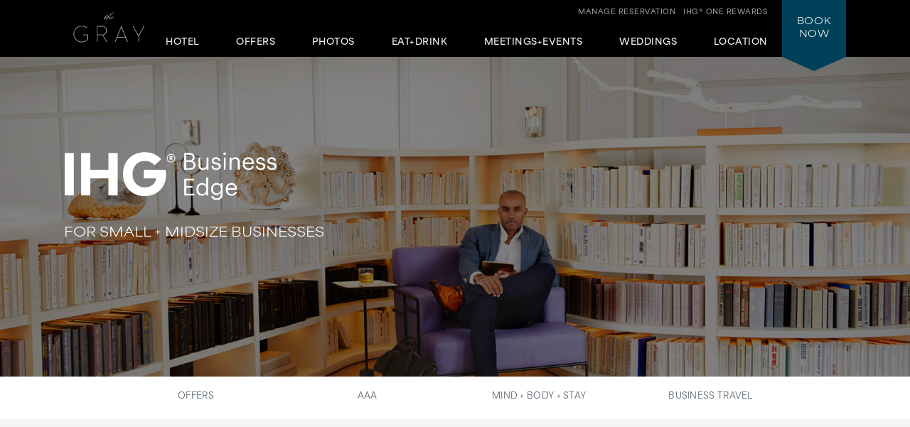

--- FILE ---
content_type: text/html; charset=utf-8
request_url: https://www.grayhotelchicago.com/chicago-hotel-deals/business-hotel-deals/
body_size: 6382
content:
<!DOCTYPE html>
<html lang='en'>
<head>
<meta charset='utf-8'>
<!-- Always force latest IE rendering engine or request Chrome Frame -->
<meta content='IE=edge,chrome=1' http-equiv='X-UA-Compatible'>
<meta content='width=device-width, minimum-scale=1.0, maximum-scale=1.0, user-scalable=no' name='viewport'>
<!-- Use title if it's in the page YAML frontmatter -->
<title>Business Hotels in Chicago | Kimpton Gray Hotel</title>
<meta content='As a business hotel in Chicago, Kimpton Gray Hotel offers business travelers reduced rates and benefits as part of the Kimpton Global Business Program.' name='description'>
<meta content='business hotels in chicago, business travel' name='keywords'>
<meta content='index, follow' name='robots'>
<!-- open graph starts -->
<meta content='website' property='og:type'>
<meta content='https://www.grayhotelchicago.com/images/layout/gray-hotel-logo.png' property='og:image'>
<meta content='https://www.grayhotelchicago.com/chicago-hotel-deals/business-hotel-deals/' property='og:url'>
<meta content='Business Hotels in Chicago | Kimpton Gray Hotel' property='og:title'>
<meta content='As a business hotel in Chicago, Kimpton Gray Hotel offers business travelers reduced rates and benefits as part of the Kimpton Global Business Program.' property='og:description'>
<!-- open graph ends -->
<!-- used to show canonical tag to keep rel as the first parameter -->
<link rel='canonical' href='https://www.grayhotelchicago.com/chicago-hotel-deals/business-hotel-deals/'>
<link href='http://microformats.org/profile/hcard' rel='profile'>
<link href='/favicon.ico' rel='shortcut icon'>
<link href="/stylesheets/screen-f09c9dcd.css" rel="stylesheet" media="screen" />
<link href="/stylesheets/subtree/print-db1cbe52.css" rel="stylesheet" media="print" />
<!-- adobe font -->
<link href='https://use.typekit.net/zgw2xxh.css' rel='stylesheet'>
<script crossorigin='anonymous' src='https://kit.fontawesome.com/cbd8c65a67.js'></script>

<!-- Start of new C2C -->
<script src='//static.atgsvcs.com/js/atgsvcs.js' type='text/javascript'></script>
<!-- End of new C2C -->
<script src=https://assets.adobedtm.com/da3424fdbc19/e3a9e67abde1/launch-e6847c7ffd34.min.js async></script>

</head>
<body class='chicago-hotel-deals chicago-hotel-deals-business-hotel-deals chicago-hotel-deals-business-hotel-deals-index'>



<a href='#content' id='skip-to-content'>skip to main content</a>
<div id='outer-wrap'>
<div id='inner-wrap'>
<div class='alert-header-bar'></div>
<div class='mfp-hide' id='alert-popup'></div>

<header>
<div class='container'>
<a aria-controls='mobile-navigation' aria-expanded='false' aria-label='Main Navigation' class='fa-regular fa-bars' href='#' id='toggle-nav'></a>
<a href='/' id='header-logo' title='Home'>
<img alt='Kimpton Gray Hotel' src='/images/layout/gray-hotel-logo-4e1642fb.png'>
</a>
<nav aria-label='Main Navigation' id='header-nav' role='navigation'>
<ul>
<li>
<a aria-controls='sub-nav-1' aria-expanded='false' href='#sub-nav-1'>Hotel</a>
<ul aria-hidden='true' id='sub-nav-1'>
<li>
<a href='/luxury-hotels-in-chicago/'>Overview</a>
</li>
<li>
<a href='/chicago-loop-hotels/luxury-hotel-rooms/'>Accommodations</a>
</li>
<li>
<a href='/chicago-luxury-hotels/'>Amenities</a>
</li>
<li>
<a href='/luxury-hotels-in-chicago/stay-human-project/'>Stay Human</a>
</li>
<li>
<a href='/luxury-hotels-in-chicago/concierge/'>Curated Concierge</a>
</li>
<li>
<a href='/luxury-hotels-in-chicago/green-hotel/'>Sustainable Stay</a>
</li>
<li>
<a href='/chicago-hotels/spa/'>Spa Services</a>
</li>
<li>
<a href='/chicago-luxury-hotels/family-friendly/'>Family Friendly</a>
</li>
<li>
<a href='/chicago-luxury-hotels/pet-friendly/'>Pet Friendly</a>
</li>
<li>
<a href='/faq/'>FAQs</a>
</li>
</ul>
</li>
<li>
<a aria-controls='sub-nav-2' aria-expanded='false' href='#sub-nav-2'>Offers</a>
<ul aria-hidden='true' id='sub-nav-2'>
<li>
<a href='/chicago-hotel-deals/'>Packages + Promotions</a>
</li>
<li>
<a href='/chicago-hotel-deals/aaa-hotels/'>AAA</a>
</li>
<li>
<a href='/chicago-hotel-deals/business-travel/'>Business Travel</a>
</li>
</ul>
</li>
<li>
<a aria-controls='sub-nav-3' aria-expanded='false' href='#sub-nav-3'>Photos</a>
<ul aria-hidden='true' id='sub-nav-3'>
<li>
<a href='/chicago-luxury-hotel-photos/'>All Photos</a>
</li>
<li>
<a href='/chicago-luxury-hotel-photos/#accommodations' rel='nofollow'>Accommodations</a>
</li>
<li>
<a href='/chicago-luxury-hotel-photos/#vol39' rel='nofollow'>Vol. 39</a>
</li>
<li>
<a href='/chicago-luxury-hotel-photos/#boleo' rel='nofollow'>Boleo</a>
</li>
<li>
<a href='/chicago-luxury-hotel-photos/#events' rel='nofollow'>Meetings + Events</a>
</li>
<li>
<a href='/chicago-luxury-hotel-photos/#weddings' rel='nofollow'>Weddings</a>
</li>
<!-- %li -->
<!-- %a(href="/chicago-luxury-hotel-photos/instagram/" rel="nofollow") Instagram -->
<li>
<a href='/chicago-luxury-hotel-photos/virtual-tours'>Virtual Tours</a>
</li>
</ul>
</li>
<li>
<a aria-controls='sub-nav-4' aria-expanded='false' href='#sub-nav-4'>Eat+Drink</a>
<ul aria-hidden='true' id='sub-nav-4'>
<li>
<a href='/rooftop-bars-chicago/'>Boleo</a>
</li>
<li>
<a href='/chicago-loop-bars/'>Vol. 39</a>
</li>
<li>
<a href='/chicago-loop-restaurant/'>La Bella</a>
</li>
<li>
<a href='/chicago-loop-restaurants/private-dining-chicago/'>Private Dining</a>
</li>
</ul>
</li>
<li>
<a aria-controls='sub-nav-5' aria-expanded='false' href='#sub-nav-5'>Meetings+Events</a>
<ul aria-hidden='true' id='sub-nav-5'>
<li>
<a href='/event-space-chicago/'>Overview</a>
</li>
<li>
<a href='/event-space-chicago/event-catering-menus/'>Catering Menus</a>
</li>
<li>
<a href='/event-space-chicago/#gallery' rel='nofollow'>Photos</a>
</li>
<li>
<a href='/chicago-luxury-hotel-photos/virtual-tours/'>Virtual Tours</a>
</li>
<li>
<a href='/event-space-chicago/floor-plans/' rel='nofollow'>Floor Plans</a>
</li>
<li>
<a href='/event-space-chicago/packages-and-promotions/'>Promotions</a>
</li>
<li>
<a href='/event-space-chicago/packages-and-promotions/no-ordinary-agenda'>No Ordinary Agenda</a>
</li>
<li>
<a href='/gray-experiences/'>Gray Experiences</a>
</li>
<li>
<a href='/event-space-chicago/book-event-space/'>Contact + Book</a>
</li>
</ul>
</li>
<li>
<a aria-controls='sub-nav-6' aria-expanded='false' href='#sub-nav-6'>Weddings</a>
<ul aria-hidden='true' id='sub-nav-6'>
<li>
<a href='/chicago-wedding-venues/'>Overview</a>
</li>
<li>
<a href='/chicago-wedding-venues/wedding-catering-menus/'>Menus</a>
</li>
<li>
<a href='/chicago-luxury-hotel-photos/#weddings' rel='nofollow'>Photos</a>
</li>
<li>
<a href='/real-chicago-weddings/'>Wedding Stories</a>
</li>
<li>
<a href='/chicago-wedding-venues/wedding-packages/'>Promotions</a>
</li>
<li>
<a href='/chicago-wedding-venues/wedding-room-blocks/'>Room Blocks</a>
</li>
<li>
<a href='/chicago-wedding-venues/wedding-weekend/'>Wedding Weekend</a>
</li>
<li>
<a href='/meet-the-wedding-planner/'>Meet the Wedding Planner</a>
</li>
</ul>
</li>
<li>
<a aria-controls='sub-nav-7' aria-expanded='false' href='#sub-nav-7'>Location</a>
<ul aria-hidden='true' id='sub-nav-7'>
<li>
<a href='/hotels-in-chicago-loop/'>Things To Do in Chicago</a>
</li>
<li>
<a href='/chicago-loop-hotel-map-directions/'>Map + Directions</a>
</li>
<li>
<a href='/hotels-near-union-station-chicago/'>Union Station</a>
</li>
<li>
<a href='/hotels-near-grant-park-chicago/'>Grant Park</a>
</li>
<li>
<a href='/things-to-do-in-chicago-loop/'>What To Do In The Loop</a>
</li>
<li>
<a href='/chicago-hotels/summer-festivals/'>Summer Festivals</a>
</li>
</ul>
</li>
<li class='tablet_mobile_only'>
<a href='https://www.kimptonhotels.com/hotels/us/en/reservation#manage' target='_blank'>Manage Reservation</a>
</li>
</ul>

</nav>
<div class='phone_reward_container'>
<a class='karma-rewards' href='https://www.ihg.com/onerewards/content/us/en/offers/onerewards' target='_blank'><span class="desktop_only">IHG® One Rewards</span> <span class="icon-silhouette tablet_mobile_only"></span></a>
<a class='manage-reservation desktop_only' href='https://www.ihg.com/kimptonhotels/hotels/us/en/stay-mgmt/ManageYourStay' target='_blank'>Manage Reservation</a>
<a aria-label='Call Us at 312-750-9012' class='phone_link tablet_mobile_only' href='tel:3127509012'>
<i class='fa-solid fa-phone'></i>
</a>
</div>
<div id='main_nav-book'>
<a aria-controls='book-reservation' aria-expanded='false' href='#book-reservation'>
Book
<span class='desktop_only'>Now</span>
</a>
<div class='trackingJson hidden'>
<div class='akamaiRegion' content='AMER'></div>
<div class='akamaiSubRegion' content='North America'></div>
<div class='akamaiCountryCode' content='US'></div>
<div class='siteCountry' content='us'></div>
<div class='city' content='Chicago, Illinois, United States'></div>
<div class='hotelCityStateCountryCode' content='chicago, il, usa'></div>
</div>

<div id='book-reservation'>
<form action='https://www.ihg.com/redirect' data-ga='type:crossdomain,form;label:reservations/console;' method='GET' name='reservations:console' target='_blank'>
<input name='path' type='hidden' value='rates'>
<!-- %input(type="hidden" name="brandCode" value="ki") -->
<input name='brandCode' type='hidden' value='ki'>
<input name='localeCode' type='hidden' value='en'>
<!-- / Change this with a correct hotel -->
<input name='hotelCode' type='hidden' value='ORDTG'>
<input name='checkInMonthYear' type='hidden' value='xxxxxx'>
<input name='checkInDate' type='hidden' value='xx'>
<input name='checkOutMonthYear' type='hidden' value='xxxxxx'>
<input name='checkOutDate' type='hidden' value='xx'>
<input name='adobe_mc' type='hidden' value='xx'>
<div class='book_inputs'>
<div class='book_input_box half_width'>
<label for='arrival-date'>
Arrive
<span>(mm/dd/yyyy)</span>
</label>
<input class='checkInDate' id='arrival-date' placeholder='mm/dd/yyyy' required type='text' value=''>
<span aria-label='Choose arrival date' class='icon-calendar'></span>
</div>
<div class='book_input_box half_width'>
<label for='departure-date'>
Depart
<span>(mm/dd/yyyy)</span>
</label>
<input class='checkOutDate' id='departure-date' placeholder='mm/dd/yyyy' required type='text' value=''>
<span aria-label='Choose departure date' class='icon-calendar'></span>
</div>
</div>
<div class='book_inputs'>
<div class='book_select_box quarter_width'>
<label class='quarter_width' for='numberOfAdults'>
Adults
</label>
<select id='numberOfAdults' name='numberOfAdults'>
<option value='1'>01</option>
<option value='2'>02</option>
<option value='3'>03</option>
<option value='4'>04</option>
<option value='5'>05</option>
<option value='6'>06</option>
<option value='7'>07</option>
<option value='8'>08</option>
<option value='9'>09</option>
<option value='10'>10</option>
<option value='11'>11</option>
<option value='12'>12</option>
<option value='13'>13</option>
<option value='14'>14</option>
<option value='15'>15</option>
<option value='16'>16</option>
<option value='17'>17</option>
<option value='18'>18</option>
<option value='19'>19</option>
<option value='20'>20</option>
</select>
<i aria-hidden='true' class='fa-regular fa-angle-down'></i>
</div>
<div class='book_select_box quarter_width'>
<label for='numberOfChildren'>
Children
</label>
<select id='numberOfChildren' name='numberOfChildren'>
<option value='0'>00</option>
<option value='1'>01</option>
<option value='2'>02</option>
<option value='3'>03</option>
<option value='4'>04</option>
<option value='5'>05</option>
<option value='6'>06</option>
<option value='7'>07</option>
<option value='8'>08</option>
<option value='9'>09</option>
<option value='10'>10</option>
<option value='11'>11</option>
<option value='12'>12</option>
<option value='13'>13</option>
<option value='14'>14</option>
<option value='15'>15</option>
<option value='16'>16</option>
<option value='17'>17</option>
<option value='18'>18</option>
<option value='19'>19</option>
<option value='20'>20</option>
</select>
<i aria-hidden='true' class='fa-regular fa-angle-down'></i>
</div>
<div class='book_select_box quarter_width' id='number_room'>
<label for='numberOfRooms'>
Rooms
</label>
<select id='numberOfRooms' name='numberOfRooms'>
<option value='1'>01</option>
<option value='2'>02</option>
<option value='3'>03</option>
<option value='4'>04</option>
<option value='5'>05</option>
<option value='6'>06</option>
<option value='7'>07</option>
<option value='8'>08</option>
<option value='9'>09</option>
</select>
<i aria-hidden='true' class='fa-regular fa-angle-down'></i>
</div>
<div class='book_select_box half_width' id='rate_filter'>
<label for='rateCode'>
Rate Preference
</label>
<select id='rateCode' name='rateCode'>
<option value='6CBARC'>Best Available</option>
<option value='IDAAA'>AAA/CAA</option>
<option value='IMGOV'>Government Rate</option>
<option value='IVANI'>Rewards Nights</option>
<option value='IDARP'>Senior Discount</option>
<option value='IMSTI'>State Government-US</option>
</select>
<i aria-hidden='true' class='fa-regular fa-angle-down'></i>
</div>
</div>
<div id='more-options'>
<div class='book_inputs'>
<div class='book_input_box half_width'>
<label class='rate_code' for='corporateNumber'>
Corporate ID
</label>
<input class='full' id='corporateNumber' name='corporateNumber' placeholder='' type='text'>
</div>
<div class='book_input_box half_width'>
<label class='rate_code' for='pmid'>
IATA
</label>
<input class='full' id='pmid' name='_PMID' placeholder='' type='text'>
</div>
</div>
</div>
<ul>
<li>
<a href='' id='maximize-options' title=''>
Enter Code <span>(Corporate ID, IATA)</span>
<i class='fa-regular fa-caret-down'></i>
</a>
</li>
<li>
<a data-ga='type:crossdomain,link;label:reservations/console/view-modify-cancel;' href='https://www.ihg.com/kimptonhotels/hotels/us/en/stay-mgmt/ManageYourStay' title='View/Modify/Cancel'>View, Modify, Cancel Reservations</a>
</li>
</ul>
<div class='btn_container'>
<button class='btn book-now' title='' type='submit'>
Check Availability
</button>
<p class='best_rate'>
BEST RATES.
<a aria-label='Always, opens a modal dialog' class='open-best-rates-popup' data-ga='type:link;label:external/kimptonhotels.com/best-rate-guaranteed;' href='#best-rates-popup'>ALWAYS.</a>
</p>
</div>
</form>
</div>
<div class='mfp-hide' id='best-rates-popup'>
<h2 id='dialog-label'>Best Rates + Special Perks</h2>
<p id='dialog-desc'>By booking direct on our website and becoming an IHG® One Rewards member, you'll enjoy what you can't get elsewhere.</p>
<ul>
<li>Guaranteed best rates when you book on our website</li>
<li>Access to more flexible cancellation policies</li>
<li>Complimentary WiFi for members</li>
<li>$30 spa credit for members at participating hotels</li>
<li>Exclusive rewards member rates</li>
<li>Custom stay preferences</li>
<li>Earn credit towards reward nights</li>
<li>Access to discounts on room upgrades</li>
<li>Access to early check-in and late checkout</li>
</ul>
<p>
<a class='arrow-link' href='https://www.ihg.com/onerewards/content/us/en/home' target='_blank'>Learn More</a>
</p>
<p class='iconsets'>
<span class='icon-cocktail'></span>
<span class='icon-heart'></span>
<span class='icon-coffee'></span>
<span class='icon-bell'></span>
</p>
</div>

<div class='mfp-hide' id='datepicker-popup'>
<h2>Choose Dates</h2>
<form>
<div class='book_input_box half_width'>
<label for='checkInDate'>
Arrive
<span class='icon-calendar'></span>
<input class='checkInDate' id='popup-arrival-date' placeholder='mm/dd/yyyy' required type='text' value=''>
</label>
<div class='arrive_calendar'></div>
</div>
<div class='book_input_box half_width'>
<label for='checkOutDate'>
Depart
<span class='icon-calendar'></span>
<input class='checkOutDate' id='popup-departure-date' placeholder='mm/dd/yyyy' required type='text' value=''>
</label>
<div class='depart_calendar'></div>
</div>
</form>
<p class='right'>
<a class='btn popup-reservation-link' href='#'>Check Availability</a>
</p>
</div>


</div>
<nav aria-expanded='false' aria-hidden='true' aria-label='Main Navigation' id='mobile-navigation'>
<ul>
<li>
<a aria-controls='sub-nav-1' aria-expanded='false' href='#sub-nav-1'>Hotel</a>
<ul aria-hidden='true' id='sub-nav-1'>
<li>
<a href='/luxury-hotels-in-chicago/'>Overview</a>
</li>
<li>
<a href='/chicago-loop-hotels/luxury-hotel-rooms/'>Accommodations</a>
</li>
<li>
<a href='/chicago-luxury-hotels/'>Amenities</a>
</li>
<li>
<a href='/luxury-hotels-in-chicago/stay-human-project/'>Stay Human</a>
</li>
<li>
<a href='/luxury-hotels-in-chicago/concierge/'>Curated Concierge</a>
</li>
<li>
<a href='/luxury-hotels-in-chicago/green-hotel/'>Sustainable Stay</a>
</li>
<li>
<a href='/chicago-hotels/spa/'>Spa Services</a>
</li>
<li>
<a href='/chicago-luxury-hotels/family-friendly/'>Family Friendly</a>
</li>
<li>
<a href='/chicago-luxury-hotels/pet-friendly/'>Pet Friendly</a>
</li>
<li>
<a href='/faq/'>FAQs</a>
</li>
</ul>
</li>
<li>
<a aria-controls='sub-nav-2' aria-expanded='false' href='#sub-nav-2'>Offers</a>
<ul aria-hidden='true' id='sub-nav-2'>
<li>
<a href='/chicago-hotel-deals/'>Packages + Promotions</a>
</li>
<li>
<a href='/chicago-hotel-deals/aaa-hotels/'>AAA</a>
</li>
<li>
<a href='/chicago-hotel-deals/business-travel/'>Business Travel</a>
</li>
</ul>
</li>
<li>
<a aria-controls='sub-nav-3' aria-expanded='false' href='#sub-nav-3'>Photos</a>
<ul aria-hidden='true' id='sub-nav-3'>
<li>
<a href='/chicago-luxury-hotel-photos/'>All Photos</a>
</li>
<li>
<a href='/chicago-luxury-hotel-photos/#accommodations' rel='nofollow'>Accommodations</a>
</li>
<li>
<a href='/chicago-luxury-hotel-photos/#vol39' rel='nofollow'>Vol. 39</a>
</li>
<li>
<a href='/chicago-luxury-hotel-photos/#boleo' rel='nofollow'>Boleo</a>
</li>
<li>
<a href='/chicago-luxury-hotel-photos/#events' rel='nofollow'>Meetings + Events</a>
</li>
<li>
<a href='/chicago-luxury-hotel-photos/#weddings' rel='nofollow'>Weddings</a>
</li>
<!-- %li -->
<!-- %a(href="/chicago-luxury-hotel-photos/instagram/" rel="nofollow") Instagram -->
<li>
<a href='/chicago-luxury-hotel-photos/virtual-tours'>Virtual Tours</a>
</li>
</ul>
</li>
<li>
<a aria-controls='sub-nav-4' aria-expanded='false' href='#sub-nav-4'>Eat+Drink</a>
<ul aria-hidden='true' id='sub-nav-4'>
<li>
<a href='/rooftop-bars-chicago/'>Boleo</a>
</li>
<li>
<a href='/chicago-loop-bars/'>Vol. 39</a>
</li>
<li>
<a href='/chicago-loop-restaurant/'>La Bella</a>
</li>
<li>
<a href='/chicago-loop-restaurants/private-dining-chicago/'>Private Dining</a>
</li>
</ul>
</li>
<li>
<a aria-controls='sub-nav-5' aria-expanded='false' href='#sub-nav-5'>Meetings+Events</a>
<ul aria-hidden='true' id='sub-nav-5'>
<li>
<a href='/event-space-chicago/'>Overview</a>
</li>
<li>
<a href='/event-space-chicago/event-catering-menus/'>Catering Menus</a>
</li>
<li>
<a href='/event-space-chicago/#gallery' rel='nofollow'>Photos</a>
</li>
<li>
<a href='/chicago-luxury-hotel-photos/virtual-tours/'>Virtual Tours</a>
</li>
<li>
<a href='/event-space-chicago/floor-plans/' rel='nofollow'>Floor Plans</a>
</li>
<li>
<a href='/event-space-chicago/packages-and-promotions/'>Promotions</a>
</li>
<li>
<a href='/event-space-chicago/packages-and-promotions/no-ordinary-agenda'>No Ordinary Agenda</a>
</li>
<li>
<a href='/gray-experiences/'>Gray Experiences</a>
</li>
<li>
<a href='/event-space-chicago/book-event-space/'>Contact + Book</a>
</li>
</ul>
</li>
<li>
<a aria-controls='sub-nav-6' aria-expanded='false' href='#sub-nav-6'>Weddings</a>
<ul aria-hidden='true' id='sub-nav-6'>
<li>
<a href='/chicago-wedding-venues/'>Overview</a>
</li>
<li>
<a href='/chicago-wedding-venues/wedding-catering-menus/'>Menus</a>
</li>
<li>
<a href='/chicago-luxury-hotel-photos/#weddings' rel='nofollow'>Photos</a>
</li>
<li>
<a href='/real-chicago-weddings/'>Wedding Stories</a>
</li>
<li>
<a href='/chicago-wedding-venues/wedding-packages/'>Promotions</a>
</li>
<li>
<a href='/chicago-wedding-venues/wedding-room-blocks/'>Room Blocks</a>
</li>
<li>
<a href='/chicago-wedding-venues/wedding-weekend/'>Wedding Weekend</a>
</li>
<li>
<a href='/meet-the-wedding-planner/'>Meet the Wedding Planner</a>
</li>
</ul>
</li>
<li>
<a aria-controls='sub-nav-7' aria-expanded='false' href='#sub-nav-7'>Location</a>
<ul aria-hidden='true' id='sub-nav-7'>
<li>
<a href='/hotels-in-chicago-loop/'>Things To Do in Chicago</a>
</li>
<li>
<a href='/chicago-loop-hotel-map-directions/'>Map + Directions</a>
</li>
<li>
<a href='/hotels-near-union-station-chicago/'>Union Station</a>
</li>
<li>
<a href='/hotels-near-grant-park-chicago/'>Grant Park</a>
</li>
<li>
<a href='/things-to-do-in-chicago-loop/'>What To Do In The Loop</a>
</li>
<li>
<a href='/chicago-hotels/summer-festivals/'>Summer Festivals</a>
</li>
</ul>
</li>
<li class='tablet_mobile_only'>
<a href='https://www.kimptonhotels.com/hotels/us/en/reservation#manage' target='_blank'>Manage Reservation</a>
</li>
</ul>

</nav>
</div>
</header>

<section class='small' id='hero'>
<div class='static_overlay'>
<div class='cycle-overlay fadeInUp'>
<h3>
<object data='/images/subtree/logo-business-edge-white.svg' height='69' type='image/svg+xml' width='300'>
IHG® Business Edge
</object>
</h3>
<h1>FOR SMALL + MIDSIZE BUSINESSES</h1>
</div>
</div>
<div class='cycle-slideshow' data-cycle-slides='&gt; div' data-cycle-speed='2000' data-cycle-timeout='3000'>
<div>
<div class='bg_shade'></div>
<div class='bg_shade'></div>
<div class='bg_shade'></div>
<div class='bg_shade'></div>
<div class='bg_shade'></div>
<img alt='Kimpton Hotel Business Event Space' src='/images/1700-960/brc-ls-003-5ddfc3f0.jpg'>
</div>
</div>
</section>
<nav aria-label='tertiary navigation' class='wrapper-dropdown-nav'>
<div class='mobile_only'>
<button aria-controls='mobile-dropdown' id='mobile-dropdown-trigger'>
Business Edge
</button>
</div>
<ul id='mobile-dropdown'>
<li><a href="/chicago-hotel-deals/"  >Offers</a></li>
<li><a href="/chicago-hotel-deals/aaa-hotels/"  >AAA</a></li>
<li><a href="/chicago-hotels/spa/"  >Mind + Body + Stay</a></li>
<li><a href="/chicago-hotel-deals/business-travel/"  >Business Travel</a></li>
</ul>
</nav>

<article id='content' tabindex='-1'>
<div class='column_left_short fadeInUp'>
<h2>Kimpton's Global Business Program is evolving</h2>
</div>
<div class='column_right_long fadeInUp'>
<p>Kimpton’s Global Business Program has evolved. To bring even greater value to your business, GBP has merged with IHG’s new global program, IHG® Business Edge. Designed specifically for small & medium enterprises, you’ll have more opportunities to book at all participating IHG hotel brands globally.</p>
<p>The new program offers:</p>
<ul>
<li>A discount up to 10%</li>
<li>An automatic IHG® One Rewards Gold upgrade after your next IHG Business Edge stay</li>
<li>A robust portal to track your account spend and more</li>
</ul>
<p>Join Now below to access IHG Business Edge and unlock the benefits of this new global program.</p>
<p>
<a class='btn' href='https://businessedge.ihg.com/s/?language=en_US' target='_blank'>Join Now</a>
</p>
</div>
</article>

<footer>
<span class='visuallyhidden' id='external-compliance-warning'>This link is to an external site in a new window that may or may not meet accessibility guidelines.</span>
<span class='visuallyhidden' id='external-dialog-animation-compliance-warning'>This link is to an external site in a dialog that may or may not meet accessibility guidelines. This link also has a high level of animation for users sensitive to animation.</span>

<!-- .bottom_pattern -->
<div class='container'>
<a href='/' id='footer-logo' title='Home'>
<img alt='Kimpton Gray Hotel' src='/images/layout/gray-hotel-logo-4e1642fb.png'>
</a>
<div id='hotel-information'>
<span class='hidden'>Kimpton Gray Hotel</span>
<span class='address'>
<span>122 W. Monroe Street</span>
<span>Chicago,</span>
<span>IL</span>
<span>60603</span>
</span>
<span>Reservations: <a href="tel:8777717031">(877) 771-7031</a></span>
<span class='phone'>
Hotel:
<span><a href="tel:3127509012">(312) 750-9012</a></span>
</span>
<span>Fax: (312) 750-9031</span>
</div>
<div id='social-nav'>
<ul>
<li>
<a data-ga='type:link;label:internal/footer/twitter;' href='https://x.com/IHGhotels' target='_blank' title='Kimpton Gray Hotel on X'>
<i class='fa-brands fa-x-twitter'></i>
</a>
<a data-ga='type:link;label:internal/footer/facebook;' href='https://www.facebook.com/thegraychi/' target='_blank' title='Kimpton Gray Hotel on Facebook'>
<i class='fa-brands fa-facebook'></i>
</a>
<a href='https://www.instagram.com/thegraychi/' target='_blank' title='Kimpton Gray Hotel on Instagram'>
<i class='fa-brands fa-instagram'></i>
</a>
</li>
</ul>
<!-- Start of new C2C different from rest of the sites -->
<div class='rn_ConditionalChatLink' id='myChatLinkContainer'>
<div id='divConditionalChat'>
<div class='KhLiveChat KhLiveChatSize' id='myChatLinkInfo'></div>
</div>
</div>
<!-- End of new C2C -->
</div>
<nav aria-label='Footer Navigation' id='footer-nav'>
<div id='footer_nav_container'>
<div class='footer_nav_column'>
<a href='https://www.ihg.com/rewardsclub/us/en/account-mgmt/preferences?cm_mmc=WEB-_-KI-_-GLO-_-EN-_-BR-_-EmailSignUp-_-Khotel' target='_blank'>Sign up for Kimpton Emails</a>
<a href='https://www.ihg.com/kimptonhotels/content/us/en/stay/kimpton-experience' target='_blank'>About Kimpton Hotels</a>
<a href='https://www.ihg.com/onerewards/content/us/en/offers/onerewards' target='_blank'>IHG® One Rewards</a>
<a href='https://www.ihg.com/kimptonhotels/content/us/en/about-us/kimpton-cares' target='_blank'>Social Responsibility</a>
<a href='https://www.lifeissuite.com/' target='_blank'>Kimpton Blog: Life is Suite</a>
</div>
<div class='footer_nav_column'>
<a href='/contact/'>Contact Us</a>
<a href='/press-room/'>Press Room</a>
<a href='/faq/'>FAQs</a>
<a href='/sitemap/'>Sitemap</a>
</div>
<div class='footer_nav_column'>
<a href='https://www.ihg.com/kimptonhotels/content/us/en/careers' target='_blank'>Careers</a>
<a href='/privacy_statement/'>Privacy + Legal</a>
</div>
</div>
<div id='kimpton-contact'>
<div class='one_800'>
<a href='tel:+18555467866'>1-855-KIMPTON</a>
(546-7866)
</div>
<div class='kimpton_website'>
VISIT
<a href='https://www.ihg.com/kimptonhotels/hotels/us/en/reservation' target='_blank'>KIMPTONHOTELS.COM</a>
</div>
</div>
</nav>
<div id='copyright'>
Kimpton Hotel & Restaurant Group, LLC &copy;
<span class='current_year'></span>
</div>
<div id='google-translate'>
<a title='Translate this page'>
Languages
<i class='fa-regular fa-caret-down'></i>
</a>
</div>
</div>
</footer>
<div id='consent_blackbar'></div>

</div>
</div>
<script src="https://ajax.googleapis.com/ajax/libs/jquery/2.1.1/jquery.min.js"></script><script src="/javascripts/all-f9a67156.js"></script>
<script>
  $(function() {
    getAlert(global_property_id);
  });
</script>

<script src="//translate.google.com/translate_a/element.js?cb=googleTranslateElementInit"></script>
<!-- Start of new C2C -->
<script type='text/javascript'>
ATGSvcs.setEEID("200106303714");(function () {var l = 'kimptonhotels.custhelp.com', d = document, ss = 'script', s = d.getElementsByTagName(ss)[0];function r(u) {var rn = d.createElement(ss);rn.defer = rn.async = !0;rn.src = "//" + l + u;s.parentNode.insertBefore(rn, s);}r('/rnt/rnw/javascript/vs/1/vsapi.js');r('/vs/1/vsopts.js');})();
</script>
<!-- End of new C2C -->
</body>
</html>


--- FILE ---
content_type: text/css; charset=utf-8
request_url: https://www.grayhotelchicago.com/stylesheets/screen-f09c9dcd.css
body_size: 23889
content:
@import url(subtree/vendor/jquery-ui.structure.min-b25fc9e1.css);@import url(subtree/vendor/jquery-ui.theme.min-4828cd7b.css);@import url(subtree/vendor/jquery.fancybox-1be6b886.css);html,body,div,span,applet,object,iframe,h1,h2,h3,h4,h5,h6,p,blockquote,pre,a,abbr,acronym,address,big,cite,code,del,dfn,em,img,ins,kbd,q,s,samp,small,strike,strong,sub,sup,tt,var,b,u,i,center,dl,dt,dd,ol,ul,li,fieldset,form,label,legend,table,caption,tbody,tfoot,thead,tr,th,td,article,aside,canvas,details,embed,figure,figcaption,footer,header,hgroup,menu,nav,output,ruby,section,summary,time,mark,audio,video{margin:0;padding:0;border:0;font:inherit;font-size:100%;vertical-align:baseline}html{line-height:1}ol,ul{list-style:none}table{border-collapse:collapse;border-spacing:0}caption,th,td{text-align:left;font-weight:normal;vertical-align:middle}q,blockquote{quotes:none}q:before,q:after,blockquote:before,blockquote:after{content:"";content:none}a img{border:none}article,aside,details,figcaption,figure,footer,header,hgroup,main,menu,nav,section,summary{display:block}@font-face{font-family:"proxima-nova";src:url("/subtree/fonts/proximanova-light-webfont.eot");src:url("/subtree/fonts/proximanova-light-webfont.eot?#iefix") format("embedded-opentype"),url("/subtree/fonts/proximanova-light-webfont.woff2") format("woff2"),url("/subtree/fonts/proximanova-light-webfont.woff") format("woff"),url("/subtree/fonts/proximanova-light-webfont.ttf") format("truetype"),url("/subtree/fonts/proximanova-light-webfont.svg#proxima_novaregular") format("svg");font-weight:300;font-style:normal}@font-face{font-family:"proxima-nova";src:url("/subtree/fonts/proximanova-regular-webfont.eot");src:url("/subtree/fonts/proximanova-regular-webfont.eot?#iefix") format("embedded-opentype"),url("/subtree/fonts/proximanova-regular-webfont.woff2") format("woff2"),url("/subtree/fonts/proximanova-regular-webfont.woff") format("woff"),url("/subtree/fonts/proximanova-regular-webfont.ttf") format("truetype"),url("/subtree/fonts/proximanova-regular-webfont.svg#proxima_novaregular") format("svg");font-weight:400;font-style:normal}@font-face{font-family:"proxima-nova";src:url("/subtree/fonts/proximanova-regularit-webfont.eot");src:url("/subtree/fonts/proximanova-regularit-webfont.eot?#iefix") format("embedded-opentype"),url("/subtree/fonts/proximanova-regularit-webfont.woff2") format("woff2"),url("/subtree/fonts/proximanova-regularit-webfont.woff") format("woff"),url("/subtree/fonts/proximanova-regularit-webfont.ttf") format("truetype"),url("/subtree/fonts/proximanova-regularit-webfont.svg#proxima_novaregular") format("svg");font-weight:400;font-style:italic}@font-face{font-family:"proxima-nova";src:url("/subtree/fonts/proximanova-semibold-webfont.eot");src:url("/subtree/fonts/proximanova-semibold-webfont.eot?#iefix") format("embedded-opentype"),url("/subtree/fonts/proximanova-semibold-webfont.woff2") format("woff2"),url("/subtree/fonts/proximanova-semibold-webfont.woff") format("woff"),url("/subtree/fonts/proximanova-semibold-webfont.ttf") format("truetype"),url("/subtree/fonts/proximanova-semibold-webfont.svg#proxima_novaregular") format("svg");font-weight:600;font-style:normal}@font-face{font-family:"proxima-nova";src:url("/subtree/fonts/proximanova-bold-webfont.eot");src:url("/subtree/fonts/proximanova-bold-webfont.eot?#iefix") format("embedded-opentype"),url("/subtree/fonts/proximanova-bold-webfont.woff2") format("woff2"),url("/subtree/fonts/proximanova-bold-webfont.woff") format("woff"),url("/subtree/fonts/proximanova-bold-webfont.ttf") format("truetype"),url("/subtree/fonts/proximanova-bold-webfont.svg#proxima_novaregular") format("svg");font-weight:700;font-style:normal}a.highlight{color:#00415A !important}.highlight{color:#00415A !important}@media all and (max-width: 1120px){.homepage-seal{display:none}}.homepage-seal img{display:block;margin:0 auto;margin-bottom:20px}.youtubeanchorlink{display:block;position:relative;top:-150px;visibility:hidden}.youtubevid{width:70% !important;margin:auto !important;padding-bottom:80px !important}.column_6.quotes{float:left;width:45%;margin-right:10px}.column_6.quotes:last-child{margin-right:0}.happy_holidays h2{font-size:20px}.happy_holidays h3{color:#00415A}.happy_holidays .reveal-group h3+p{margin-bottom:32px}h2 a.reveal-toggle{cursor:pointer;font-weight:400}h4.large{font-size:18px;font-weight:600;margin-bottom:10px;color:#33383f}@media all and (min-width: 1121px){.column_full.centered{text-align:center}.column_full.centered .column_even{width:46%}}.column_full.centered .column_even{display:inline-block;float:none;vertical-align:top}.column_full.centered .column_even li,.column_full.centered .column_even p{text-align:left}.columns.meetings-container{text-align:center;margin:0}.columns.meetings-container p{display:inline-block;width:30%}@media all and (max-width: 767px){.columns.meetings-container p{width:100%}}.columns.meetings-container p:first-child{margin-right:2%}@media all and (min-width: 1025px){.tile.longer{height:700px !important}}@media all and (min-width: 960px) and (max-width: 1024px){.tile.longer{height:780px !important}}@media all and (min-width: 651px) and (max-width: 959px){.tile.longer{height:700px !important}}.column_4.tile p a.music{border-bottom:1px solid #A4C6E8 !important}.column_4.tile p a.music:hover{border-bottom:0 !important}.center{text-align:center}#social-nav.interior ul{list-style:none;margin-left:0}#social-nav.interior ul li a{background:none repeat scroll 0 0 #2b2c30;border-radius:50%;color:white;display:inline-block;width:40px;height:40px;padding:6px;text-align:center;vertical-align:top;font-size:18px;line-height:30px}table.instagram tr td{margin-right:100px;display:inline-block}p.custom_paragraph_tag{font-size:22px;color:#33383f;line-height:24px;margin-bottom:5px;text-decoration:underline}p.no_bottom_space{margin-bottom:5px}.holiday_page_spacing p{margin-bottom:18px}.holiday-happenings-title{text-decoration:underline}.cell-centered{text-align:center}.table th{text-align:center}.table td{text-align:center !important}.fitness-linebreaks{margin-top:0px;margin-bottom:24px}header #header-logo{margin:12px 0 0 10px !important;width:108px !important;height:70px !important}@media all and (min-width: 960px){#steadfast-logo{width:590px !important;height:119px !important}}@media all and (max-width: 960px){header #header-logo{height:40px !important;width:84px !important;margin:2px 0 0 0 !important}}.wedding-grid h4{font-size:34px !important;line-height:1 !important}.orange{color:#CB7500 !important}.orange-btn{background-color:#CB7500 !important;width:240px !important}.yellow{color:#DFC24D !important}.red{color:#F32527 !important}.green{color:#90AE50 !important}.blue{color:#18A2D5 !important}.blue-btn{background-color:#18A2D5 !important}.superscript{vertical-align:super;font-size:9px;letter-spacing:-2px}@media screen and (max-width: 960px){.socialtable{display:none}}.no-bottom-margin{margin-bottom:0 !important}.indent{margin-left:40px !important}.extra-indent{margin-left:85px !important}.small-text{font-size:12px}@media all and (min-width: 770px){.calendar.boleo{width:90%;margin:0 auto}}@media all and (max-width: 769px){.calendar.boleo{width:100%}}@media all and (max-width: 960px){header a.karma-rewards{margin-right:8px !important;padding-left:14px !important}}.text-invisible{text-indent:-9999px}.m-e p.larger{font-size:16px}@media (min-width: 769px){.m-e p.larger{font-size:20px}}.no-margin-bottom{margin-bottom:0 !important}.chicago-luxury-hotel-photos-instagram article#content{padding-top:140px}@media screen and (max-width: 768px){.hide-on-sm{display:none;height:0 !important}}@media screen and (min-width: 769px){.hide-on-lg{display:none;height:0 !important}}.cycle-slideshow .gallery-control-wrapper .iframe-wrapper{position:relative !important;overflow:hidden !important;padding-top:56.47% !important;z-index:-9999 !important}.cycle-slideshow .gallery-control-wrapper .iframe-wrapper iframe.responsive{position:absolute !important;top:0 !important;left:0 !important;width:100% !important;height:100% !important;border:0 !important;max-width:1100px !important}.cycle-caption .photo-credit{position:absolute;bottom:0;right:1%;left:1%;text-align:right;font-size:11px !important;line-height:200% !important;margin-bottom:10px;margin-top:0px;font-style:italic;color:#fff}@media all and (max-width: 1120px){.custom-hide-tile{display:none}.custom-tile-margin{margin-left:0 !important}}#hero .cycle-slideshow div img{object-fit:none}#hero .cycle-slideshow div .focus_center{object-position:50% 50%}#hero .cycle-slideshow div .focus_bottom_left{object-position:0 100%}#hero .cycle-slideshow div .focus_bottom_right{object-position:100% 100%}#hero .cycle-slideshow div .focus_top_left{object-position:0 0}#hero .cycle-slideshow div .focus_top_right{object-position:100% 0}#hero .cycle-slideshow div .focus_top{object-position:50% 120%}#hero .cycle-slideshow div .focus_bottom{object-position:50% -20%}#hero .cycle-slideshow div .focus_left{object-position:120% 50%}#hero .cycle-slideshow div .focus_right{object-position:-20% 50%}#hero .cycle-slideshow div .focus_custom_01{object-position:50% 80%}.attractions_left{display:inline-block;width:50%;float:left}@media screen and (max-width: 960px){.attractions_left{width:100%;float:none;display:block}}.attractions_right{display:inline-block;width:50%;float:right}@media screen and (max-width: 960px){.attractions_right{width:100%;float:none;display:block;margin-top:-32px}}section#hero .cycle-slideshow .video-wrapper{position:fixed;top:0;left:0;width:100%;height:100%;z-index:-1;pointer-events:none;overflow:hidden}section#hero .cycle-slideshow .video-wrapper iframe{width:100vw;height:56.25vw;min-height:100vh;min-width:177.77vh;position:absolute;top:50%;left:50%;transform:translate(-50%, -50%)}section#hero .cycle-slideshow.show-on-desktop{display:block}@media all and (max-width: 767px){section#hero .cycle-slideshow.show-on-desktop{display:none !important}}section#hero .cycle-slideshow.show-on-mobile{display:block}@media all and (min-width: 768px){section#hero .cycle-slideshow.show-on-mobile{display:none !important}}.iframe-wrapper{background:black}.iframe-wrapper iframe{width:100%;height:100%}.cycle-slideshow .gallery-control-wrapper .iframe-wrapper{position:relative !important;overflow:hidden !important;padding-top:56.47% !important;z-index:-9999 !important}.cycle-slideshow .gallery-control-wrapper .iframe-wrapper iframe.responsive{position:absolute !important;top:0 !important;left:0 !important;width:100% !important;height:100% !important;border:0 !important;max-width:1440px !important}.column_4 .tour-img{width:76px !important;margin:0 auto 5px auto !important}@media (max-width: 650px){#hero .static_overlay .icon_links a{font-size:10px !important}}.show-mobile{display:block !important}@media (max-width: 640px){.show-mobile{font-size:10px !important}}@media (max-width: 650px){.best_rate.show-mobile{font-size:10px !important}}@media (max-width: 420px){.best_rate.show-mobile{font-size:7px !important}}#hero .static_overlay .fadeout_container .middle_logo{margin-top:20px;height:80px}@media (min-width: 651px){#hero .static_overlay .fadeout_container .middle_logo{margin-top:40px;height:120px}}@media (min-width: 961px){#hero .static_overlay .fadeout_container .middle_logo{height:200px}}@media (min-width: 1121px){#hero .static_overlay .fadeout_container .middle_logo{height:220px;margin-top:120px;margin-bottom:50px}}#hero .static_overlay .fadeout_container .spa-space-logo{margin-top:80px;height:80px}@media (min-width: 651px){#hero .static_overlay .fadeout_container .spa-space-logo{margin-top:120px;height:100px}}@media (min-width: 961px){#hero .static_overlay .fadeout_container .spa-space-logo{margin-top:130px;height:160px}}@media (min-width: 1121px){#hero .static_overlay .fadeout_container .spa-space-logo{height:200px;margin-top:200px;margin-bottom:50px}}img.peloton{width:100% !important;position:relative !important}@media (max-width: 1120px){img.peloton{width:50% !important}}blockquote{font-family:area-normal, sans-serif;font-style:italic;margin:0 0 1em 0;padding:0.35em 40px;line-height:1.5;position:relative;color:#383838}blockquote p{font-size:14px !important;margin-bottom:0 !important}blockquote:before{display:block;padding-left:10px;content:"“";font-size:78px;font-weight:100;position:absolute;left:-20px;top:-20px;color:#aaaaaa}blockquote cite{color:#999999;font-size:14px;display:block;margin:0.75em 0}blockquote cite:before{content:"~"}.badges-container{margin:2em 0}.badges-container .badges{margin:0;display:flex;flex-wrap:wrap;justify-content:space-around;gap:10px;align-items:center}@media screen and (min-width: 559px){.badges-container .badges{justify-content:start}}@media screen and (min-width: 768px){.badges-container .badges{justify-content:start}}@media screen and (min-width: 1121px){.badges-container .badges{justify-content:space-around}}.badges-container .badges li{list-style:none;flex-basis:120px;align-items:center}@media screen and (min-width: 769px){.badges-container .badges li{flex-basis:160px}}.badges-container .badges li a{display:block;width:auto;border-bottom:none}.badges-container .badges img{max-width:100%;height:auto;align-items:center;object-fit:contain;aspect-ratio:3/2}article .column_left_long .badges-container .badges,article .column_right_long .badges-container .badges{justify-content:space-around}@media screen and (min-width: 559px){article .column_left_long .badges-container .badges,article .column_right_long .badges-container .badges{justify-content:start}}@media screen and (min-width: 768px){article .column_left_long .badges-container .badges,article .column_right_long .badges-container .badges{justify-content:start}}@media screen and (min-width: 1121px){article .column_left_long .badges-container .badges,article .column_right_long .badges-container .badges{justify-content:start}}#hero a.btn.transparent.book_now_custom{border:3px solid #ffffff;font-weight:600}#hero a.btn.transparent.book_now_custom:hover{background-color:#fff;color:#00415A}.hotel-homepage .accent{color:#00415A !important}.hotel-homepage a{border-bottom:1px solid #00415A;transition:all 0.3s ease 0s;font-weight:600}.hotel-homepage a:hover{border-bottom:transparent}.hotel-homepage a.btn{border-bottom:0;font-weight:normal}.hotel-homepage a.social{border-bottom:0}.hotel-homepage #hero{margin-top:0;border-bottom:4px solid #666;min-height:710px}@media screen and (max-width: 767px){.hotel-homepage #hero{margin-top:0;height:605px !important;max-height:605px !important}}.hotel-homepage #hero .cycle-slideshow img{max-width:unset;max-height:unset}.hotel-homepage #hero .static_overlay .container,.hotel-homepage #hero .static_overlay article{text-align:left;margin-top:120px;color:#fff}.hotel-homepage #hero .static_overlay .container #restaurant-logo,.hotel-homepage #hero .static_overlay article #restaurant-logo{max-width:100%}.hotel-homepage #hero .static_overlay .container h3,.hotel-homepage #hero .static_overlay article h3{margin:0 0 35px 0;font-size:54px;line-height:50px;max-width:400px}.hotel-homepage #hero .static_overlay .container p,.hotel-homepage #hero .static_overlay article p{margin:0 0 25px;font-size:18px;line-height:24px;font-weight:300;max-width:400px}.hotel-homepage #hero .static_overlay .container p a,.hotel-homepage #hero .static_overlay article p a{color:#fff}.hotel-homepage #hero .static_overlay .container p a.arrow-link,.hotel-homepage #hero .static_overlay article p a.arrow-link{font-size:14px}.hotel-homepage #hero .static_overlay .container p a .fa,.hotel-homepage #hero .static_overlay article p a .fa{background:#ffffff none repeat scroll 0 0;border-radius:80%;color:#2b2c30;height:30px;line-height:12px;padding:10px;width:30px}.hotel-homepage #hero .static_overlay .container p a .fa.fa-instagram,.hotel-homepage #hero .static_overlay article p a .fa.fa-instagram{padding-left:7px}.hotel-homepage #hero .static_overlay .container .btn,.hotel-homepage #hero .static_overlay article .btn{margin-top:0}@media screen and (max-width: 767px){.hotel-homepage #hero .static_overlay .container,.hotel-homepage #hero .static_overlay article{margin-top:50px}.hotel-homepage #hero .static_overlay .container h3,.hotel-homepage #hero .static_overlay article h3,.hotel-homepage #hero .static_overlay .container p,.hotel-homepage #hero .static_overlay article p{max-width:none}}.hotel-homepage .promo-row .column_4{position:relative;width:33.33333%;margin-left:0;top:0;left:0}@media all and (max-width: 767px){.hotel-homepage .promo-row .column_4{margin-left:0;width:100%}}.hotel-homepage .promo-row .column_4 .wifi-promo-image-container{position:relative}.hotel-homepage .promo-row .column_4 .wifi-promo-image-container .promo-overlay-text{position:absolute;z-index:1;bottom:10%;width:85%;height:auto;color:white;padding-left:40px}.hotel-homepage .promo-row .column_4 .wifi-promo-image-container .promo-overlay-text h3{font-size:32px}.hotel-homepage .promo-row .column_4 .wifi-promo-image-container .promo-overlay-text h3 .no-margin-top{margin-top:0}@media all and (max-width: 959px) and (min-width: 768px){.hotel-homepage .promo-row .column_4 .wifi-promo-image-container .promo-overlay-text h3{font-size:24px}}.hotel-homepage .promo-row .column_4 .wifi-promo-image-container .promo-overlay-text h4{font-size:15px}@media all and (max-width: 959px) and (min-width: 768px){.hotel-homepage .promo-row .column_4 .wifi-promo-image-container .promo-overlay-text h4{line-height:22px}}.hotel-homepage .promo-row .column_4 .wifi-promo-image-container .promo-overlay-text a{color:#008bc0}.hotel-homepage .promo-row .column_4 div.promo-info{color:#000;padding:75px 55px 85px 50px;font-size:16px;line-height:20px;letter-spacing:0.025px;font-weight:300}.hotel-homepage .promo-row .column_4 div.promo-info a{font-size:14px}.hotel-homepage .promo-row img{width:100%}.hotel-homepage .wifi-promo{width:100%;margin:0px 0px 0px 0px !important;padding:0px 0px 0px 0px;background-color:#fff}.hotel-homepage #bottom-hero{top:50px}.hotel-homepage footer{padding-bottom:0}.hotel-homepage footer a{border-bottom:0;font-weight:normal}@media screen and (max-width: 960px){.hotel-homepage footer #footer-logo{display:block;width:25%}.hotel-homepage footer #footer-logo img{width:60%;margin-left:0}.hotel-homepage footer #footer-logo #hotel-information{width:75%}.hotel-homepage footer #footer-logo #social-nav{padding-left:25%}}.hotel-homepage footer #footer-logo,.hotel-homepage footer #hotel-information,.hotel-homepage footer #social-nav{border-bottom:0;height:150px}@media screen and (max-width: 960px){.hotel-homepage footer #footer-logo,.hotel-homepage footer #hotel-information,.hotel-homepage footer #social-nav{height:100px}}@media screen and (max-width: 768px){.hotel-homepage footer #footer-logo,.hotel-homepage footer #hotel-information,.hotel-homepage footer #social-nav{height:auto}}.hotel-homepage footer #hotel-information .address{margin-top:15px}.hotel-homepage footer #footer-nav,.hotel-homepage footer #kimpton-contact,.hotel-homepage footer #copyright,.hotel-homepage footer #google-translate{display:none}.mfp-bg{top:0;left:0;width:100%;height:100%;z-index:1042;overflow:hidden;position:fixed;background:#0b0b0b;opacity:0.8}.mfp-wrap{top:0;left:0;width:100%;height:100%;z-index:1043;position:fixed;outline:none !important;-webkit-backface-visibility:hidden}.mfp-container{text-align:center;position:absolute;width:100%;height:100%;left:0;top:0;padding:0 8px;box-sizing:border-box}.mfp-container:before{content:"";display:inline-block;height:100%;vertical-align:middle}.mfp-align-top .mfp-container:before{display:none}.mfp-content{position:relative;display:inline-block;vertical-align:middle;margin:0 auto;text-align:left;z-index:1045}.mfp-inline-holder .mfp-content,.mfp-ajax-holder .mfp-content{width:100%;cursor:auto}.mfp-ajax-cur{cursor:progress}.mfp-zoom-out-cur{cursor:-moz-zoom-out;cursor:-webkit-zoom-out;cursor:zoom-out}.mfp-zoom-out-cur .mfp-image-holder .mfp-close{cursor:-moz-zoom-out;cursor:-webkit-zoom-out;cursor:zoom-out}.mfp-zoom{cursor:pointer;cursor:-webkit-zoom-in;cursor:-moz-zoom-in;cursor:zoom-in}.mfp-auto-cursor .mfp-content{cursor:auto}.mfp-close,.mfp-arrow,.mfp-preloader,.mfp-counter{-webkit-user-select:none;-moz-user-select:none;user-select:none}.mfp-loading.mfp-figure{display:none}.mfp-hide{display:none !important}.mfp-preloader{color:#CCC;position:absolute;top:50%;width:auto;text-align:center;margin-top:-0.8em;left:8px;right:8px;z-index:1044}.mfp-preloader a{color:#CCC}.mfp-preloader a:hover{color:#FFF}.mfp-s-ready .mfp-preloader,.mfp-s-error .mfp-content{display:none}button.mfp-close,button.mfp-arrow{overflow:visible;cursor:pointer;background:transparent;border:0;-webkit-appearance:none;display:block;outline:none;padding:0;z-index:1046;box-shadow:none;touch-action:manipulation}button::-moz-focus-inner{padding:0;border:0}.mfp-close{width:44px;height:44px;line-height:44px;position:absolute;right:0;top:0;text-decoration:none;text-align:center;opacity:0.65;padding:0 0 18px 10px;color:#FFF;font-style:normal;font-size:28px;font-family:Arial, Baskerville, monospace}.mfp-close:hover,.mfp-close:focus{opacity:1}.mfp-close:active{top:1px}.mfp-close-btn-in .mfp-close{color:#333}.mfp-image-holder .mfp-close,.mfp-iframe-holder .mfp-close{color:#FFF;right:-6px;text-align:right;padding-right:6px;width:100%}.mfp-counter{position:absolute;top:0;right:0;color:#CCC;font-size:12px;line-height:18px;white-space:nowrap}.mfp-arrow{position:absolute;opacity:0.65;margin:0;top:50%;margin-top:-55px;padding:0;width:90px;height:110px;-webkit-tap-highlight-color:transparent}.mfp-arrow:active{margin-top:-54px}.mfp-arrow:hover,.mfp-arrow:focus{opacity:1}.mfp-arrow:before{content:"";display:block;width:0;height:0;position:absolute;left:0;top:0;margin-top:35px;margin-left:35px;border:medium inset transparent}.mfp-arrow:after{content:"";display:block;width:0;height:0;position:absolute;left:0;top:0;margin-top:35px;margin-left:35px;border:medium inset transparent;border-top-width:13px;border-bottom-width:13px;top:8px}.mfp-arrow:before{border-top-width:21px;border-bottom-width:21px;opacity:0.7}.mfp-arrow-left{left:0}.mfp-arrow-left:after{border-right:17px solid #FFF;margin-left:31px}.mfp-arrow-left:before{margin-left:25px;border-right:27px solid #3F3F3F}.mfp-arrow-right{right:0}.mfp-arrow-right:after{border-left:17px solid #FFF;margin-left:39px}.mfp-arrow-right:before{border-left:27px solid #3F3F3F}.mfp-iframe-holder{padding-top:40px;padding-bottom:40px}.mfp-iframe-holder .mfp-content{line-height:0;width:100%;max-width:900px}.mfp-iframe-holder .mfp-close{top:-40px}.mfp-iframe-scaler{width:100%;height:0;overflow:hidden;padding-top:56.25%}.mfp-iframe-scaler iframe{position:absolute;display:block;top:0;left:0;width:100%;height:100%;box-shadow:0 0 8px rgba(0,0,0,0.6);background:#000}img.mfp-img{width:auto;max-width:100%;height:auto;display:block;line-height:0;box-sizing:border-box;padding:40px 0 40px;margin:0 auto}.mfp-figure{line-height:0}.mfp-figure:after{content:"";position:absolute;left:0;top:40px;bottom:40px;display:block;right:0;width:auto;height:auto;z-index:-1;box-shadow:0 0 8px rgba(0,0,0,0.6);background:#444}.mfp-figure small{color:#BDBDBD;display:block;font-size:10px;line-height:14px}.mfp-figure figure{margin:0}.mfp-bottom-bar{margin-top:-36px;position:absolute;top:100%;left:0;width:100%;cursor:auto}.mfp-title{text-align:left;line-height:18px;color:#F3F3F3;word-wrap:break-word;padding-right:36px}.mfp-image-holder .mfp-content{max-width:100%}.mfp-gallery .mfp-image-holder .mfp-figure{cursor:pointer}@media screen and (max-width: 800px) and (orientation: landscape),screen and (max-height: 300px){.mfp-img-mobile .mfp-image-holder{padding-left:0;padding-right:0}.mfp-img-mobile img.mfp-img{padding:0}.mfp-img-mobile .mfp-figure:after{top:0;bottom:0}.mfp-img-mobile .mfp-figure small{display:inline;margin-left:5px}.mfp-img-mobile .mfp-bottom-bar{background:rgba(0,0,0,0.6);bottom:0;margin:0;top:auto;padding:3px 5px;position:fixed;box-sizing:border-box}.mfp-img-mobile .mfp-bottom-bar:empty{padding:0}.mfp-img-mobile .mfp-counter{right:5px;top:3px}.mfp-img-mobile .mfp-close{top:0;right:0;width:35px;height:35px;line-height:35px;background:rgba(0,0,0,0.6);position:fixed;text-align:center;padding:0}}@media all and (max-width: 900px){.mfp-arrow{-webkit-transform:scale(0.75);transform:scale(0.75)}.mfp-arrow-left{-webkit-transform-origin:0;transform-origin:0}.mfp-arrow-right{-webkit-transform-origin:100%;transform-origin:100%}.mfp-container{padding-left:6px;padding-right:6px}}@font-face{font-family:"icomoon";src:url("/subtree/fonts/icomoon-4cb9e3da.eot?#iefixw5xef6") format("embedded-opentype"),url("/subtree/fonts/icomoon-24e670e7.woff?w5xef6") format("woff"),url("/subtree/fonts/icomoon-029fa532.ttf?w5xef6") format("truetype"),url("/subtree/fonts/icomoon-2d0ca24f.svg?w5xef6#icomoon") format("svg");font-weight:normal;font-style:normal}[class^="icon-"],[class*=" icon-"]{font-family:"icomoon";speak:none;font-style:normal;font-weight:normal;font-variant:normal;text-transform:none;line-height:1;padding-right:6px;font-size:26px;-webkit-font-smoothing:antialiased;-moz-osx-font-smoothing:grayscale}.icon-pickleball:before{content:""}.icon-cruise:before{content:""}.icon-weddingcake:before{content:""}.icon-video:before{content:""}.icon-video[class^="icon-"],.icon-video[class*=" icon-"]{position:relative;top:3px;left:0}.icon-bell:before{content:""}.icon-cocktail:before{content:""}.icon-coffee:before{content:""}.icon-heart:before{content:""}.icon-amenity:before{content:""}.icon-silhouette:before{content:""}.icon-menu:before{content:""}.icon-camera:before{content:""}.icon-camera[class^="icon-"],.icon-camera[class*=" icon-"]{font-size:40px}.icon-promotions:before{content:""}.icon-calendar:before{content:""}.icon-diamond:before{content:""}.icon-mapPin:before{content:""}.icon-dateTime:before{content:""}*{-moz-box-sizing:border-box;-webkit-box-sizing:border-box;box-sizing:border-box}body{font-family:area-normal, sans-serif;font-weight:400;font-size:16px;line-height:32px;color:#53555b;background:#f5f5f5;min-width:1100px;position:relative;width:100%;overflow-x:hidden}#outer-wrap{position:relative;overflow:hidden;width:100%}#inner-wrap{left:0;position:relative;width:100%;-moz-transition:all 0.2s cubic-bezier(0.16, 0.68, 0.43, 0.99);-o-transition:all 0.2s cubic-bezier(0.16, 0.68, 0.43, 0.99);-webkit-transition:all 0.2s cubic-bezier(0.16, 0.68, 0.43, 0.99);transition:all 0.2s cubic-bezier(0.16, 0.68, 0.43, 0.99)}.container,article{width:98.21429%;margin:0 auto;position:relative;max-width:1100px;*zoom:1}.container:after,article:after{content:"\0020";display:block;height:0;clear:both;overflow:hidden;visibility:hidden}.column_full{width:100%;clear:both}.column_full+*{clear:both}.column_half{width:44.5%;float:left;margin-right:5%}@media screen and (max-width: 767px){.column_half{width:100%;float:none;margin-right:0}}.column_left_short{float:left;width:30.90909%;clear:both}.column_right_long{float:left;width:65.45455%;margin-left:3.63636%}.column_right_long+*{clear:both}.column_left_long{float:left;width:65.45455%;clear:both}.column_right_short{float:left;width:30.90909%;margin-left:3.63636%}.column_right_short+*{clear:both}.column_even{float:left;width:30.90909%;margin-left:3.63636%}.column_even:nth-child(3n+1){margin-left:0}.column_even:nth-child(3n)+*{clear:both}.column_even .button_link_bottom{position:absolute;bottom:0;width:100%}.columns{display:flex;align-items:stretch;flex-wrap:wrap;margin-bottom:80px;clear:both;position:relative;*zoom:1}.columns:after{content:"\0020";display:block;height:0;clear:both;overflow:hidden;visibility:hidden}.columns.quotes{margin-bottom:30px}.column_8{float:left;width:65.45455%}.column_8 img{width:100%;display:block}.column_6{float:left;width:48%;margin-left:4%}.column_6:nth-child(2n+1){margin-left:0}.column_4{float:left;width:30.90909%;margin-left:3.63636%}.column_4:nth-child(3n+1){margin-left:0}.column_4 img,.column_4 iframe,.column_6 img,.column_6 iframe,.column_8 img,.column_8 iframe{width:100%;display:block}.column_4 .img-with-placeholder,.column_6 .img-with-placeholder,.column_8 .img-with-placeholder{position:relative}.column_4 .img-with-placeholder iframe,.column_6 .img-with-placeholder iframe,.column_8 .img-with-placeholder iframe{position:absolute;top:0;left:0;height:100%;width:100%}.column_4 .feature,.column_6 .feature,.column_8 .feature{margin-bottom:33px}.column_4.tile,.column_6.tile,.column_8.tile{display:flex;flex-direction:column;margin-bottom:30px;overflow:visible;background:#ffffff;border-bottom:1px solid #00415A}.column_4.tile a .overlay,.column_6.tile a .overlay,.column_8.tile a .overlay{position:relative}.column_4.tile a .overlay .overlay_container,.column_6.tile a .overlay .overlay_container,.column_8.tile a .overlay .overlay_container{position:absolute;top:0;left:0;width:100%;height:100%;display:flex;align-items:center;justify-content:center;color:#fff;font-size:58px;background-color:rgba(0,0,0,0.3)}.column_4.tile a:hover .overlay .overlay_container,.column_6.tile a:hover .overlay .overlay_container,.column_8.tile a:hover .overlay .overlay_container{background-color:rgba(0,0,0,0.1)}.column_4.tile .control-container,.column_6.tile .control-container,.column_8.tile .control-container{position:absolute;top:0;left:0;z-index:1000;width:100%}.column_4.tile .control-container img,.column_6.tile .control-container img,.column_8.tile .control-container img{width:100%}.column_4.tile .cycle-prev-arrow,.column_6.tile .cycle-prev-arrow,.column_8.tile .cycle-prev-arrow{position:absolute;left:10px;right:auto;top:50%;background-color:#00415A;color:#fff;cursor:pointer;width:30px;text-align:center}.column_4.tile .cycle-next-arrow,.column_6.tile .cycle-next-arrow,.column_8.tile .cycle-next-arrow{position:absolute;left:auto;right:10px;top:50%;background-color:#00415A;color:#fff;cursor:pointer;width:30px;text-align:center}.column_4.tile .slide,.column_6.tile .slide,.column_8.tile .slide{width:100%}.column_4.tile .button_link_bottom,.column_6.tile .button_link_bottom,.column_8.tile .button_link_bottom{padding:10px 40px 30px;width:100%;margin-bottom:0;margin-top:auto;text-align:left}.column_4.tile .button_link_bottom a,.column_6.tile .button_link_bottom a,.column_8.tile .button_link_bottom a{color:#000;border-bottom-color:transparent;text-transform:uppercase;font-size:14px}.column_4.tile .button_link_bottom a:hover,.column_6.tile .button_link_bottom a:hover,.column_8.tile .button_link_bottom a:hover{border-bottom-color:#000000}@media (max-width: 650px){.column_4.tile .button_link_bottom,.column_6.tile .button_link_bottom,.column_8.tile .button_link_bottom{padding-bottom:15px}}.column_4.tile .button_link_bottom p.tile_subtext,.column_6.tile .button_link_bottom p.tile_subtext,.column_8.tile .button_link_bottom p.tile_subtext{margin-bottom:0;font-size:14px;color:#4A4B4F}.column_4.tile .ribbon-callout,.column_6.tile .ribbon-callout,.column_8.tile .ribbon-callout{text-transform:capitalize;position:absolute;width:auto;height:30px;margin-top:20px;margin-left:-3px;padding:8px 10px;font-weight:600;text-align:center;background:#00415A;z-index:200}.column_4.tile .ribbon-callout p,.column_6.tile .ribbon-callout p,.column_8.tile .ribbon-callout p{color:#fff;font-size:12px;line-height:14px;padding:0px}.column_4.tile .tile_text_box,.column_6.tile .tile_text_box,.column_8.tile .tile_text_box{position:relative;padding:45px 40px}.column_4.tile .tile_text_box h3,.column_6.tile .tile_text_box h3,.column_8.tile .tile_text_box h3{font-size:20px;line-height:28px;color:#15151a;font-weight:400;letter-spacing:0;margin-bottom:20px}.column_4.tile .tile_text_box ul,.column_6.tile .tile_text_box ul,.column_8.tile .tile_text_box ul{margin-bottom:20px}.column_4.tile .tile_text_box ul li,.column_6.tile .tile_text_box ul li,.column_8.tile .tile_text_box ul li{color:#4A4B4F;line-height:24px;font-size:14px}.column_4.tile .tile_text_box p,.column_6.tile .tile_text_box p,.column_8.tile .tile_text_box p{font-size:14px;line-height:24px;color:#4A4B4F;margin-bottom:20px}.column_4.tile .tile_text_box p.accent,.column_6.tile .tile_text_box p.accent,.column_8.tile .tile_text_box p.accent{font-size:11px;line-height:18px;color:#15151a}.column_4.tile .tile_text_box p a,.column_6.tile .tile_text_box p a,.column_8.tile .tile_text_box p a{color:#15151a;font-weight:600;border-bottom:0}.column_4.tile .tile_text_box p a:hover,.column_6.tile .tile_text_box p a:hover,.column_8.tile .tile_text_box p a:hover{border-bottom:1px solid #15151a}.column_4.tile .tile_text_box ul li a,.column_6.tile .tile_text_box ul li a,.column_8.tile .tile_text_box ul li a{color:#15151a;font-weight:600;border-bottom:0}.column_4.tile .tile_text_box ul li a:hover,.column_6.tile .tile_text_box ul li a:hover,.column_8.tile .tile_text_box ul li a:hover{border-bottom:1px solid #15151a}.column_4.tile .tile_text_box .restrictions p,.column_6.tile .tile_text_box .restrictions p,.column_8.tile .tile_text_box .restrictions p{font-size:10px;line-height:14px}.column_4.tile .tile_text_box .restrictions p a,.column_6.tile .tile_text_box .restrictions p a,.column_8.tile .tile_text_box .restrictions p a{color:#15151a;text-transform:uppercase;font-weight:600;border-bottom:0}.column_4.tile .tile_text_box .restrictions p a:hover,.column_6.tile .tile_text_box .restrictions p a:hover,.column_8.tile .tile_text_box .restrictions p a:hover{border-bottom:1px solid #15151a}.column_4.tile .tile_action_link,.column_6.tile .tile_action_link,.column_8.tile .tile_action_link{margin-top:auto;width:100%;border-bottom:0;font-size:11px;border-top:1px solid #e3e3e3;color:#15151a;display:block;font-family:area-extended, sans-serif;font-size:11px;letter-spacing:0.04em;line-height:1.5;padding:14px 20px;text-transform:uppercase}.column_4.tile .tile_action_link:before,.column_6.tile .tile_action_link:before,.column_8.tile .tile_action_link:before{-moz-osx-font-smoothing:grayscale;bottom:2px;color:#c1c5cc;float:right;font-family:"icomoon";font-size:16px;font-style:normal;font-variant:normal;font-weight:normal;line-height:1;position:relative;text-transform:none;transition:color 0.13s ease-in-out 0s;content:""}.column_4.tile .tile_action_link.no-icon:before,.column_6.tile .tile_action_link.no-icon:before,.column_8.tile .tile_action_link.no-icon:before{content:""}.column_4.tile .tile_action_link.no-icon i,.column_6.tile .tile_action_link.no-icon i,.column_8.tile .tile_action_link.no-icon i{float:right;color:#c1c5cc;font-size:22px;line-height:15.6px}.column_4.tile .tile_action_link.no-icon:hover i,.column_6.tile .tile_action_link.no-icon:hover i,.column_8.tile .tile_action_link.no-icon:hover i{color:#15151a}.column_4.tile .tile_action_link:hover:before,.column_6.tile .tile_action_link:hover:before,.column_8.tile .tile_action_link:hover:before{color:#15151a}.column_4.tile_text_over_img,.column_6.tile_text_over_img,.column_8.tile_text_over_img{margin-bottom:30px;overflow:hidden}.promotions-list{display:flex;align-items:stretch;flex-wrap:wrap}.exclusive-offer,.ppc{background-color:#fff}.exclusive-offer .arrow-link-left,.ppc .arrow-link-left{font-size:12px}.special-promo-flag{text-transform:uppercase;color:#00415A;font-size:13px;padding-bottom:20px}.special-short-description{text-transform:uppercase;font-weight:600;letter-spacing:0.05em}.special-short-description p{font-size:12px;line-height:1.5}.special-short-description ul li{font-size:12px;line-height:1.5}.special-long-description img{width:100%}.special-restriction .restrictions p{text-transform:uppercase;font-size:10px;margin-bottom:10px}.anchor{display:block;height:80px;margin-top:-80px;visibility:hidden}.anchor.pushdown-alert{height:160px;margin-top:-160px}.floorplan_preview_image img{max-width:100%}.floorplan_preview_image .slide{width:100%}.floorplan_preview_image .slide a{font-weight:600;font-size:16px;height:33px;padding-top:7px}.floorplan_preview_image .slide .cycle-prev-arrow{position:absolute;left:10px;right:auto;top:50%;background-color:#00415A;color:#fff;cursor:pointer;width:30px;text-align:center}.floorplan_preview_image .slide .cycle-next-arrow{position:absolute;left:auto;right:10px;top:50%;background-color:#00415A;color:#fff;cursor:pointer;width:30px;text-align:center}a.floorplan_preview_icon{margin-left:10px;border-bottom:0}a.floorplan_preview_icon:hover{color:#00415A}.homepage-seal{max-width:340px}.homepage-seal img{display:block;height:130px;width:auto;margin:0 auto 20px auto}#skip-to-content{padding:1em;position:fixed;top:-68px;left:3em;z-index:10000;color:white;background:#000000}#skip-to-content:focus{position:fixed;top:0;background:#222}a{cursor:pointer;color:#3f3f3f;text-decoration:none;transition:all 0.3s ease 0s}a.arrow-link:after{content:" >";width:0;display:inline-block;margin-left:4px}a.arrow-link-left{border-bottom:transparent;text-transform:uppercase}a.arrow-link-left:before{content:" <";width:0;display:inline-block;margin-right:24px}a:focus{outline-width:7px}span.arrow-link:after{content:" >";width:0;display:inline-block;margin-left:4px}span.small{font-size:0.8em}i,em{font-style:italic}button{border:none;cursor:pointer;font:inherit}strong{font-weight:600}hr{border:1px solid #414241;border-width:1px 0 0;margin:64px 0}.black{background-color:#000000}.mobile_only{display:none !important}.tablet_mobile_only{display:none !important}.text-center{text-align:center !important}.no-margin-bottom{margin-bottom:0px !important}.no-bullets{list-style:none;margin:0}.clear{clear:both}.hidden{display:none;font-size:12px;line-height:18px}.hidden p{margin-bottom:10px}.hidden ul li{list-style:disc;margin-left:20px}.shown{display:block}.centered{text-align:center}.btn{font-size:15px;width:100%;max-width:340px;font-weight:600;display:inline-block;text-decoration:none;color:#ffffff;letter-spacing:0;text-align:center;background-color:#00415A;padding:16px 0 14px 0}.btn:hover{background:#00668d;color:#ffffff;text-decoration:none}.btn.transparent{text-transform:uppercase;background-color:transparent;border:1px solid #ffffff;width:auto;padding:20px 34px 16px 34px;font-weight:400;font-size:14px;line-height:14px;letter-spacing:0.05em}.btn.solid-hero{text-transform:uppercase;width:auto;padding:18px 34px;font-weight:400;font-size:14px;line-height:16px;letter-spacing:0.05em;background-color:#00415A;border-color:1px solid #00415A}.btn:disabled,.btn:disabled:hover{color:#fff;background-color:#666;border-color:1px solid #666;cursor:not-allowed}.speedrfp-text:hover{text-decoration:underline}#speedrfp_button{display:none}.table{display:table;width:100%;margin-bottom:32px;font-size:13px;font-weight:400}.table th{color:#ffffff;font-size:11px;font-weight:600;background-color:#282d38}.table th,.table td{line-height:32px;padding:3px}.table tr td:first-child,.table tr th:first-child{padding-left:20px}.table tr:nth-child(2n+1) td{background-color:#ffffff}.table.half{width:50%}.table.mobile-table th.select{display:none}.table.mobile-table a.vt-link{border-bottom:0;display:inline-block;text-align:center}.table.mobile-table a.vt-link img{max-height:1.5em;vertical-align:middle}.stack{*zoom:1;list-style:none;margin:0}.stack:after{content:"\0020";display:block;height:0;clear:both;overflow:hidden;visibility:hidden}.stack li{float:left;width:33.3333%;padding:16px}.stack li.full{width:100%}.stack li.full .half{width:50%;float:left;background:#fdffef;padding:32px;max-height:200px;min-height:200px;overflow:hidden}.stack li.full .half.no_padding{padding:0;background:#fdffef}.stack li.full .half.no_padding img{min-height:200px}.stack li a{display:block;position:relative}.stack li a:hover{filter:progid:DXImageTransform.Microsoft.Alpha(Opacity=80);opacity:0.8}.stack li a img{width:100%;vertical-align:bottom}.stack li a span{position:absolute;bottom:0;left:0;right:0;background:rgba(78,103,59,0.5);color:#ffffff;display:block;padding:3px 9px;text-transform:uppercase}ul.checkboxes{list-style:none;margin:4px 0 32px 32px}form fieldset{margin-bottom:32px}form fieldset div{position:relative}form fieldset div a[name^="error-anchor-"]{display:block;position:absolute;left:0;top:-100px;border-bottom:0}input[type="text"],input[type="email"],input[type="tel"],textarea{font-family:inherit;font-size:inherit;border-color:#c8c8c8;border-style:solid none none solid;border-width:2px 0 0 2px;padding:3px;margin:5px 0;border:1px solid #8d8d8d}textarea{font-family:inherit;display:block;width:50%;min-height:60px;padding:5px}.require-sign{margin:0}.error{display:none;color:firebrick;font-weight:400;text-align:left}input.error,textarea.error{border:2px solid firebrick;display:block}.error-bucket{display:none;color:#a94442;background-color:#f2dede;border-color:#ebccd1;padding:1em}.error-bucket a{color:#000}ul.error-list li{display:none}.visual-error{color:firebrick;display:none}label{display:block;margin:10px 0;color:#15151a;text-transform:uppercase;font-size:12px;font-weight:600;letter-spacing:0.025px;line-height:1.3}label input[type="text"],label input[type="email"],label input[type="tel"],label textarea{margin:0 10px}label span{width:105px;text-align:right;margin-right:10px;display:inline-block}label select{margin-left:10px}label p.info{margin:0;font-style:italic;font-weight:400}ul.radios{list-style:none;margin:0 0 32px}ul.radios li{margin:0 10px 0 0;display:inline-block}.services{font-size:12px;text-transform:uppercase;font-weight:600;color:#15151a}.services h4{font-size:14px;margin-top:20px}.box{background:#fdffef;padding:32px}.box.half{float:left;width:45%;margin:0 2.5% 32px}.bg_gradient_feature{position:absolute;height:100%;width:100%;background:transparent linear-gradient(rgba(0,0,0,0) 40%, rgba(0,0,0,0.7)) repeat scroll 0 0}.flex-center{display:flex;justify-content:center;width:100%}.column_4 .bg_gradient_feature{background:transparent linear-gradient(rgba(0,0,0,0) 20%, rgba(0,0,0,0.7)) repeat scroll 0 0}.bg_shade{position:absolute;height:100%;width:100%;background:rgba(0,0,0,0.1)}.visuallyhidden{border:0;clip:rect(0 0 0 0);height:1px;width:1px;margin:-1px;padding:0;overflow:hidden;position:absolute}.jumplink_container{position:relative}.jumplink_container a{position:absolute;left:0;top:-90px}.privacy_statement input[type="text"],.privacy_statement input[type="email"],.privacy_statement input[type="tel"],.privacy_statement textarea{width:100%}.privacy_statement input[type="radio"],.privacy_statement input[type="checkbox"]{float:left}.privacy_statement h3,.privacy_statement p,.privacy_statement li{font-size:16px;line-height:1.8}#consent_blackbar{position:fixed;bottom:0;width:100%;z-index:2000}.ca_submit_cancel{display:flex;align-items:center}.ca_submit_cancel .column_6{text-align:center}.ca_submit_cancel .column_6 #cancel_ca{margin:20px;display:inline-block}@media only screen and (max-width: 750px){.ca_submit_cancel{flex-direction:column}}.g-recaptcha{clear:both}.g-recaptcha.text-center>div{margin:0 auto}.nearby-attractions-list h3{text-align:center}.nearby-attractions-list ul{display:grid;grid-template-columns:1fr 1fr;column-gap:1.5em}.meetings-overview-list .lists-list{display:grid;grid-template-columns:1fr 1fr;column-gap:1em}.meetings-overview-list h3{margin-bottom:0;font-weight:600}.special-offer-list h3{margin-bottom:0;text-transform:uppercase;font-size:14px;margin-top:-4px}.weather-widget-toggle{z-index:0;cursor:pointer;padding:0 3px;text-transform:uppercase;font-size:14px;color:#fff;position:relative}.weather-widget-toggle i{color:#fff;font-size:18px;padding-right:8px}.weather-widget-toggle:hover{color:#00415A}.weather-widget-toggle:hover i{color:#00415A}.weatherwidget-io{width:450px;right:0px;position:absolute !important;bottom:40px;z-index:-2}.weatherwidget-io.display-none-important{display:none !important}#weatherWidget .currentTemp{color:#4a6d9f}header .weather-widget-toggle{position:absolute;right:500px;text-transform:uppercase;font-weight:600;letter-spacing:0.05em;top:5px;padding-top:0;height:20px;z-index:100;font-size:10px;line-height:16px;color:#929493}header .weather-widget-toggle i{color:#ffff00}header .weather-widget-toggle:hover{color:#ffffff}header .weather-widget-toggle:hover i{color:#ffffff}header .weatherwidget-io{top:30px;bottom:auto}.photo-credit-bottom-right{position:absolute;bottom:-32px;right:1%;z-index:999;font-size:10px;color:#FFFFFF;font-style:italic}@media (max-width: 650px){.photo-credit-bottom-right{font-size:8px !important}}.alert-header-bar{max-height:0;background:#999;position:fixed;display:flex;align-items:center;justify-content:center;top:0;left:0;width:100%;padding:0 10px;z-index:1001;height:58px;color:#fff;text-align:center;font-size:14px;line-height:20px}@media all and (max-width: 960px){.alert-header-bar{height:80px}}@media all and (max-width: 480px){.alert-header-bar{height:80px}}.alert-header-bar.shown{max-height:58px;-webkit-transition:max-height 0.5s;-moz-transition:max-height 0.5s;transition:max-height 0.5s}@media all and (max-width: 960px){.alert-header-bar.shown{max-height:80px}}@media all and (max-width: 480px){.alert-header-bar.shown{max-height:80px}}.alert-header-bar p{display:inline}.alert-header-bar a{color:#fff;border-bottom:1px solid #fff}.alert-header-bar a:hover{border-bottom:1px solid transparent}.alert-header-bar a.alert_bar_link{margin-left:10px}#alert-popup{background:url("/images/subtree/best-rate-popup-background-7c1804f7.jpg");background-size:cover;margin:20px auto;padding:100px;color:#fff;max-width:680px;position:relative;width:auto;font-family:area-normal, sans-serif;text-align:center}#alert-popup a{color:#fff;border-bottom:1px solid #fff}#alert-popup a:hover{border-bottom:1px solid transparent}#alert-popup h2{font-size:30px;line-height:40px;margin-bottom:30px}#alert-popup p{font-size:14px;line-height:25px;margin-bottom:25px}#alert-popup ul{margin-bottom:40px;padding-left:16px}#alert-popup ul li{font-size:14px;line-height:25px;list-style:disc}#alert-popup .mfp-close{color:#fff}.alert_infobox{margin:0 0 60px 0;padding:20px;background:#fff;border-left:3px solid #00415A}header{background:#000;position:fixed;top:0;left:0;width:100%;z-index:1001;height:80px;transition:background 0.3s ease 0s,margin-left 0.3s cubic-bezier(0.25, 0.46, 0.45, 0.94) 0s}header.pushdown-alert{top:58px;-webkit-transition:top 0.5s;-moz-transition:top 0.5s;transition:top 0.5s}@media all and (max-width: 960px){header.pushdown-alert{top:80px}}@media all and (max-width: 480px){header.pushdown-alert{top:80px}}header .container,header article{height:100%}header #header-logo{background-repeat:no-repeat;height:61px;width:103px;margin:25px 0 0 0;float:left}header #header-logo img{width:100%}header a.karma-rewards{text-transform:uppercase;font-weight:600;letter-spacing:0.05em;position:absolute;right:150px;top:10px;padding-top:0;height:20px;z-index:100;font-size:10px;line-height:16px;color:#929493}header a.karma-rewards:hover{border-bottom:0 solid transparent;color:#ffffff}header a.manage-reservation{text-transform:uppercase;font-weight:600;letter-spacing:0.05em;position:absolute;right:300px;top:10px;padding-top:0;height:20px;z-index:100;font-size:10px;line-height:16px;color:#929493}header a.manage-reservation:hover{border-bottom:0 solid transparent;color:#ffffff}header #header-nav{margin-right:0;font-size:13px;letter-spacing:0.04em;width:100%;height:100%}header #header-nav>ul{height:100%;margin-right:150px;display:flex;justify-content:space-between}header #header-nav>ul>li{height:100%;display:inline-block;position:relative;margin-right:0;padding-top:0;padding-left:5px;display:flex;align-items:flex-end}header #header-nav>ul>li:first-child{padding-left:25px}header #header-nav>ul>li:nth-last-child(2){margin-right:0}header #header-nav>ul>li.social-icons-space{margin-left:32px}header #header-nav>ul>li.last{margin-right:0 !important}header #header-nav>ul>li>a{text-align:center}header #header-nav>ul>li a{text-decoration:none;text-transform:uppercase;color:#eeeeee;border-bottom:3px solid transparent;display:block;font-weight:600;padding-bottom:10px;line-height:120%;font-size:clamp(11px, 1vw, 13px);align-items:flex-end;width:min-content}header #header-nav>ul>li a:hover{border-bottom-color:#00415A}header #header-nav>ul>li>a:focus{border-bottom-color:#00415A;outline:0}header #header-nav>ul>li ul.active{display:block}header #header-nav>ul>li>ul{background-color:#000;display:none;position:absolute;top:80px;padding:0;z-index:-1;margin-left:-100px;padding-top:15px}header #header-nav>ul>li>ul>li{display:block;background-color:#000;padding:0 30px}header #header-nav>ul>li>ul>li a{min-width:300px;white-space:nowrap;color:#878888;font-size:14px;line-height:26px;font-weight:300;letter-spacing:0;display:block;padding:5px 0;text-transform:none;border-bottom:1px solid #2a2b2f}header #header-nav>ul>li>ul>li a:hover{color:#ffffff;border-bottom-color:#2a2b2f}header #header-nav>ul>li>ul>li a.highlight{color:#00415A;letter-spacing:0.02em}header #header-nav>ul>li>ul>li a.highlight:hover{color:#ffffff;border-bottom-color:#2a2b2f}header #header-nav>ul>li>ul>li:last-child{padding-bottom:12px}header #header-nav>ul>li>ul>li:last-child a{border-bottom:0}header #header-nav>ul>li>ul>li.main_nav-sub-image-area{padding-bottom:40px;padding-right:40px}header #header-nav>ul>li>ul>li.main_nav-sub-image-area a{overflow:hidden;white-space:normal}header #header-nav>ul>li>ul>li.main_nav-sub-image-area img{margin-top:15px}header #header-nav>ul>li>ul>li.main_nav-sub-image-area h4{color:#fff;font-size:12px;font-weight:600;letter-spacing:0.7px;margin:20px 0 5px;text-transform:uppercase}header #header-nav>ul>li>ul>li.main_nav-sub-image-area p{color:#bcbec0;font-size:13px;line-height:1.3;padding-top:2px}header #header-nav>ul>li>ul>li ul li a{font-size:13px;padding-left:20px}header #main_nav-book{display:inline-block;font-family:area-extended, sans-serif;font-size:12px;letter-spacing:0.05em;height:100%;width:120px;position:absolute;right:0;top:0;vertical-align:middle;text-align:center}header #main_nav-book>a{background-color:#00415A;position:relative;top:0;padding-top:22px;display:block;height:100%;color:white;text-transform:uppercase;-webkit-transition:opacity 0.2s ease-in-out;-moz-transition:opacity 0.2s ease-in-out;-ms-transition:opacity 0.2s ease-in-out;-o-transition:opacity 0.2s ease-in-out;transition:opacity 0.2s ease-in-out}header #main_nav-book>a:hover{text-decoration:none}header #main_nav-book>a::after{content:"";border-color:#00415A transparent transparent transparent;border-width:20px 60px 0 60px;border-style:solid;position:absolute;height:0;width:0;bottom:-20px;left:0;opacity:1}header #main_nav-book:hover>a{background:#00668d}header #main_nav-book:hover>a::after{border-top-color:#00668d}@media screen and (min-width: 961px) and (max-width: 1120px){header .container,header article{width:100%}header .container #header-logo,header article #header-logo{margin-left:10px}header .container #header-nav ul,header article #header-nav ul{margin-right:110px}header .container #main_nav-book,header article #main_nav-book{width:90px}header .container #main_nav-book>a,header article #main_nav-book>a{width:90px;line-height:1.5em}header .container #main_nav-book>a::after,header article #main_nav-book>a::after{border-width:20px 45px 0 45px}header .container .phone_reward_container a.karma-rewards,header article .phone_reward_container a.karma-rewards{right:110px}header .container .phone_reward_container a.manage-reservation,header article .phone_reward_container a.manage-reservation{right:240px}}@media screen and (min-width: 1121px){header .container #header-nav ul,header article #header-nav ul{margin-right:110px}header .container #main_nav-book,header article #main_nav-book{width:90px}header .container #main_nav-book>a,header article #main_nav-book>a{width:90px;line-height:1.5em}header .container #main_nav-book>a::after,header article #main_nav-book>a::after{border-width:20px 45px 0 45px}header .container .phone_reward_container a.karma-rewards,header article .phone_reward_container a.karma-rewards{right:110px}header .container .phone_reward_container a.manage-reservation,header article .phone_reward_container a.manage-reservation{right:240px}}#toggle-nav{display:none;color:#ffffff;float:left;font-size:24px;padding:0 10px;margin-right:10px;border-right:1px solid #414042;line-height:46px}#toggle-nav:hover{text-decoration:none}#mobile-navigation{display:none;background-color:#000;height:100%;left:0;top:0;margin-left:-290px;position:fixed;transition:margin-left 0.3s cubic-bezier(0.25, 0.46, 0.45, 0.94) 0s;width:290px;border-right:1px solid #414241;z-index:1}#mobile-navigation.active{margin-left:0px;display:block}#mobile-navigation ul>li{border-bottom:1px solid #414241}#mobile-navigation ul>li a{color:#ffffff;font-size:13px;line-height:54px;font-weight:600;letter-spacing:0.05em;display:block;padding:0 45px;text-transform:uppercase;background:url(/images/nav-arrow-fa803d67.png);background-repeat:no-repeat;background-position:right 20px center}#mobile-navigation ul>li a:hover{color:#eeebd8;filter:progid:DXImageTransform.Microsoft.Alpha(Opacity=70);opacity:0.7;text-decoration:none}#mobile-navigation ul>li:last-child{border:none}#mobile-navigation ul>li.social-icons>a{display:inline-block;font-size:14px;padding:0 0 0 20px;background-image:none}#mobile-navigation ul ul{max-height:0;display:none;overflow:hidden;-moz-transition:max-height 0.5s cubic-bezier(0, 1, 0.5, 1);-o-transition:max-height 0.5s cubic-bezier(0, 1, 0.5, 1);-webkit-transition:max-height 0.5s cubic-bezier(0, 1, 0.5, 1);transition:max-height 0.5s cubic-bezier(0, 1, 0.5, 1)}#mobile-navigation ul ul.active{display:block;max-height:1200px}#mobile-navigation ul ul.active>a{border-bottom:1px solid #414241}#mobile-navigation ul ul.active>a:last-child{border:none}#mobile-navigation ul ul li{border-bottom:0}#mobile-navigation ul ul li a{background-image:none;background:#000;line-height:40px;font-weight:400;letter-spacing:0;text-transform:none}#mobile-navigation ul ul li.main_nav-sub-image-area{display:none}article{margin-top:0}article#content{padding-top:80px}article.pushdown-alert{margin-top:58px}article:focus{outline:none}article a{color:#34021b;font-weight:600;border-bottom:1px solid #00415A}article a:hover{border-bottom-color:transparent;text-decoration:none}article a.no-underline{border-bottom-color:transparent}article a.no-underline:hover{border-bottom-color:#000000}article h1,article h2,article h3,article h4,article h5,article p{line-height:32px}article h1{color:#33383f;font-size:22px;line-height:24px;margin-bottom:5px}article h2{color:#33383f;font-size:28px;line-height:42px;font-weight:400;margin-bottom:32px;margin-top:-5px}article h2 a{cursor:inherit;color:inherit;text-decoration:none}article h2 a:hover{color:inherit}article h4{font-weight:600}article h3{font-weight:bold;margin-bottom:32px}article h3.special-offer-title{margin-bottom:0;text-transform:uppercase;font-size:14px;margin-top:-4px}article.dynamic-faq h3{color:#33383f;font-size:30px;line-height:42px;font-weight:400;margin-bottom:32px}article p{font-size:16px;line-height:28.8px;margin-bottom:32px;color:#53555b}article p.list_header{font-size:13px;text-transform:uppercase;color:#15151a}article p span.best_rate{max-width:340px;text-align:center;font-size:12px;line-height:20px;display:block;margin-top:10px}article p span.best_rate a{font-weight:400}article p.smaller{font-size:14px}article p.quote{font-family:area-extended, sans-serif;font-size:20px;line-height:40px;color:#000000;font-weight:300;margin-bottom:10px}article p.quote a{font-weight:300}article p.source{font-size:16px;font-style:italic;font-weight:400;color:#000000;margin-bottom:10px}article .accent{color:#000000;font-weight:600;text-transform:uppercase}article .accent a{border-bottom:0}article .accent a:hover{border-bottom:1px solid #000000}article .dining_title{font-size:12px;text-transform:uppercase;color:#000;font-weight:600;position:relative;width:100% !important;float:none !important;display:block;clear:both;border-top:1px solid #ddd}article .dining_time{width:100% !important;float:none !important;font-size:12px;line-height:24px}article .dining_time .day{width:40%;float:left;clear:both}article .dining_time .time{width:60%;float:left}article ul{font-size:14px;list-style:disc;margin-left:24px;line-height:28px;margin-bottom:32px;margin-top:0px}article ul ul{margin-bottom:0}article ol{font-size:14px;list-style:decimal;margin-left:24px;line-height:28px;margin-bottom:32px;margin-top:0px}article ol ul{margin-bottom:0}article dl{*zoom:1;line-height:32px}article dl:after{content:"\0020";display:block;height:0;clear:both;overflow:hidden;visibility:hidden}article dl dt{float:left;clear:left;width:80px}article dl dd{float:left}article.dynamic-faq>div{margin-bottom:2em}article.dynamic-faq dl.faq-list{margin:0 0 32px}article.dynamic-faq dl.faq-list .faq-question-wrapper{border-bottom:1px solid #ddd}article.dynamic-faq dl.faq-list .faq-question-wrapper:first-child{border-top:1px solid #ddd}article.dynamic-faq dl.faq-list .faq-question-wrapper dt{color:#34021b;cursor:pointer;margin-left:0;display:list-item;list-style-type:none;float:none;width:auto;padding:10px 5px;position:relative}article.dynamic-faq dl.faq-list .faq-question-wrapper dt:first-child{margin-top:0}article.dynamic-faq dl.faq-list .faq-question-wrapper dt h4{padding-right:20px}article.dynamic-faq dl.faq-list .faq-question-wrapper dt h4:hover{text-decoration:none}article.dynamic-faq dl.faq-list .faq-question-wrapper dt h4:after{font-family:"FontAwesome";speak:none;font-style:normal;font-variant:normal;text-transform:none;line-height:1;-webkit-font-smoothing:antialiased;-moz-osx-font-smoothing:grayscale;position:absolute;right:5px;top:10px;font-size:28px;font-weight:100;opacity:0.5;content:""}article.dynamic-faq dl.faq-list .faq-question-wrapper dd{display:none;float:none;margin-left:0;margin-bottom:32px;padding:2px 5px}article.dynamic-faq dl.faq-list .faq-question-wrapper dd:last-child{margin-bottom:0}article.dynamic-faq dl.faq-list .faq-question-wrapper dd p{margin-bottom:16px}article.dynamic-faq dl.faq-list .faq-question-wrapper dd.shown{display:block}article.dynamic-faq dl.faq-list .faq-question-wrapper.open dt h4:after{-webkit-transform:rotateX(180deg);-moz-transform:rotateX(180deg);-ms-transform:rotateX(180deg);-o-transform:rotateX(180deg);transform:rotateX(180deg)}article>section{background:#fdffef;padding:32px;margin-bottom:32px}article>section:last-child{margin-bottom:32px}article>section h3{font-size:13px;line-height:24px;margin-bottom:0}article>section p:last-child{margin-bottom:4px}article>section.promotion>.btn{float:right;margin:32px 0 0 32px}article>section .btn.pull-right{margin:8px 0 24px 32px}article .reveal-content{display:none}article .reveal-content.shown{display:block}article .reveal-group h3+p{margin-bottom:0}article .reveal-group .reveal-content{margin-top:32px}article .tile_text_over_img .tile_inner_wrapper{text-transform:uppercase;position:relative}article .tile_text_over_img .tile_inner_wrapper a .caption{position:absolute;bottom:0px;left:0;padding:0 10px;width:100%;border-bottom:1px solid transparent}article .tile_text_over_img .tile_inner_wrapper a .caption h3{font-family:area-extended, sans-serif;font-size:20px;font-weight:300;color:#ffffff;margin-bottom:20px;line-height:42px;letter-spacing:0}article .tile_text_over_img .tile_inner_wrapper a .caption p{font-size:13px;line-height:21px;letter-spacing:0;color:#ffffff;font-weight:300}article .tile_text_over_img .tile_inner_wrapper a:hover span{border-bottom:1px solid #ffffff}article .feature{text-transform:uppercase;position:relative}article .feature a{border-bottom:0}article .feature a .ribbon-callout{text-transform:capitalize;position:absolute;width:auto;height:30px;top:20px;left:-3px;padding:8px 10px;font-weight:600;text-align:center;background:#00415A}article .feature a .ribbon-callout p{color:#fff;font-size:12px;line-height:14px;padding:0px}article .feature a .caption{position:absolute;bottom:0px;left:0;padding:0 35px;border-bottom:1px solid transparent}article .feature a .caption h3{font-family:area-extended, sans-serif;font-size:20px;line-height:32px;font-weight:300;color:#ffffff;margin-bottom:12px;letter-spacing:0}article .feature a .caption div{line-height:0;margin-bottom:30px}article .feature a .caption p{font-weight:400;font-size:14px;line-height:20px;color:#ffffff;letter-spacing:0;border-bottom:1px solid transparent;display:inline}article .feature a:hover .ribbon-callout p{border-bottom:1px solid transparent}article .feature a:hover p{border-bottom:1px solid #ffffff}article form h3{font-weight:400;color:#15151a;font-size:18px}article form label p{font-weight:400}article form label p.info{font-size:12px}article form p.info{font-weight:400;font-size:12px;margin:0;font-style:italic;font-weight:400}@media (max-width: 650px){article .youtubevid{margin-top:50px}}@media (max-width: 768px){article .youtubevid{margin-bottom:0}}article .youtubevid .videoWrapper{position:relative;padding-bottom:56.25%;padding-top:25px;height:0}article .youtubevid .videoWrapper iframe.youtube{display:block;position:absolute;top:0;left:0;width:100%;height:100%;max-width:none}article .pushdown{margin-top:30px}article .alternate_tile{margin-bottom:60px;overflow:hidden}article .alternate_tile .alternate_tile_details{display:inline-block;margin-top:30px;vertical-align:top;width:300px;margin-bottom:30px}article .alternate_tile .alternate_tile_details h3{font-size:30px;font-weight:400;color:#333840}article .alternate_tile .alternate_tile_details p{margin-top:20px}article .alternate_tile .experience_tile-image-wrapper{display:inline-block;position:relative;vertical-align:top;width:700px}article .alternate_tile .experience_tile-image-wrapper img{display:block;width:100%}article .alternate_tile .experience_tile-image-wrapper::before{border-color:transparent transparent transparent #f5f5f5;border-style:solid;border-width:25px 0 25px 25px;content:"";display:none;height:0;left:0;position:absolute;top:30px;width:0}article .alternate_tile .experience_tile-image-wrapper::after{border-color:transparent #f5f5f5 transparent transparent;border-style:solid;border-width:25px 25px 25px 0;content:"";display:none;height:0;right:0;position:absolute;top:30px;width:0}article .alternate_tile.alternate_tile_image_left .experience_tile-image-wrapper{float:left;margin-left:0;margin-right:60px}article .alternate_tile.alternate_tile_image_left .experience_tile-image-wrapper::after{display:block}article .alternate_tile.alternate_tile_image_right .experience_tile-image-wrapper{float:right;margin-right:0;margin-left:60px}article .alternate_tile.alternate_tile_image_right .experience_tile-image-wrapper::before{display:block}article .wedding-grid{margin:0 auto}article .wedding-grid .grid-item{width:340px;margin-right:20px;margin-bottom:20px;overflow:hidden}article .wedding-grid .grid-item--width2{width:700px}article .wedding-grid img{width:100%}article .wedding-grid h4{font-family:area-extended, sans-serif;font-size:50px;line-height:60px;font-weight:300;text-transform:uppercase;color:#00415A;margin:25px 50px 50px}article .wedding-grid h3{font-size:30px;font-weight:400;margin-top:50px;margin-bottom:20px;color:#0c0604}article .wedding-grid p{margin-bottom:100px}article .wedding-grid p.credit{background:rgba(0,0,0,0.6);color:#fff;width:100%;height:30px;margin-bottom:23px;position:absolute;bottom:0;right:0;padding-right:10px;text-align:right;font-size:0.8em}article .wedding-grid iframe.vertical-video{margin-top:-13px}.locu-widget-wrapper #locu-render-output{background-color:transparent}.sitemap article ul li{margin-bottom:32px}.sitemap article ul li li{margin-bottom:0}#datepicker-popup{background:#000;margin:20px auto;padding:40px 50px 90px 50px;color:#fff;max-width:683px;min-width:300px;position:relative;width:auto;font-family:area-normal, sans-serif}#datepicker-popup form::after{content:"";display:block;clear:both}#datepicker-popup h2{font-size:28px;line-height:46px;letter-spacing:0.005em;margin-bottom:20px}#datepicker-popup input{color:#ffffff;font-size:15px;background-color:#000;border:0;border-bottom:1px solid #595B61;margin-bottom:3px;outline:medium none;padding:0 4px 5px;font-family:arial}#datepicker-popup .arrive_calendar,#datepicker-popup .depart_calendar{float:left;background-color:#000;width:50%;z-index:100;margin-top:20px}#datepicker-popup .book_input_box{float:left;margin-bottom:30px}#datepicker-popup .book_input_box.half_width{width:260px}#datepicker-popup .book_input_box.half_width input{width:120px}#datepicker-popup .book_input_box.half_width:first-child{margin-right:60px}#datepicker-popup label{color:#ffffff;position:relative;overflow:hidden;margin:0;font-size:14px}#datepicker-popup .right{text-align:right}#datepicker-popup .ui-widget-content{font-family:area-normal, sans-serif !important}#datepicker-popup .ui-datepicker{width:250px}#datepicker-popup .ui-datepicker td{line-height:28px;font-size:14px}#datepicker-popup .btn{width:260px;padding:11px 0}#datepicker-popup .mfp-close{color:#fff}#best-rates-popup{background:#000;background-size:cover;margin:20px auto;padding:100px;color:#fff;max-width:680px;position:relative;width:auto;font-family:area-normal, sans-serif}#best-rates-popup a{color:#fff}#best-rates-popup a:hover{border-bottom:1px solid #fff}#best-rates-popup h2{font-size:30px;line-height:40px;margin-bottom:30px}#best-rates-popup p{font-size:14px;line-height:25px;margin-bottom:25px}#best-rates-popup ul{margin-bottom:40px;padding-left:16px}#best-rates-popup ul li{font-size:14px;line-height:25px;list-style:disc}#best-rates-popup .mfp-close{color:#fff}#best-rates-popup .iconsets{text-align:justify}#best-rates-popup .iconsets [class^="icon-"],#best-rates-popup .iconsets [class*=" icon-"]{display:inline-block;font-size:58px}#best-rates-popup .iconsets:after{content:"";width:100%;display:inline-block}.privacy_statement ol.mixed-list-1{counter-reset:roman-counter;list-style:none;margin-left:24px;line-height:28px;margin-bottom:32px;margin-top:0px}.privacy_statement ol.mixed-list-1>li{counter-increment:roman-counter;position:relative;margin-bottom:8px}.privacy_statement ol.mixed-list-1>li:before{content:counter(roman-counter, upper-roman) ".";position:absolute;left:-30px;font-weight:600;color:#15151a}.privacy_statement ol.mixed-list-1>li>ul{list-style:disc;margin-left:20px;margin-top:8px;margin-bottom:8px}.privacy_statement ol.mixed-list-1>li>ul li{margin-bottom:4px}.privacy_statement ol.mixed-list-1>li>ul li>ol{counter-reset:letter-counter;list-style:none;margin-left:20px;margin-top:8px;margin-bottom:8px}.privacy_statement ol.mixed-list-1>li>ul li>ol>li{counter-increment:letter-counter;position:relative;margin-bottom:4px}.privacy_statement ol.mixed-list-1>li>ul li>ol>li:before{content:counter(letter-counter, lower-alpha) ".";position:absolute;left:-25px;font-weight:400;color:#53555b}.privacy_statement ol.mixed-list-2{counter-reset:letter-counter;list-style:none;margin-left:50px;margin-top:8px;margin-bottom:8px}.privacy_statement ol.mixed-list-2>li{counter-increment:letter-counter;position:relative;margin-bottom:4px}.privacy_statement ol.mixed-list-2>li:before{content:counter(letter-counter, lower-alpha) ".";position:absolute;left:-25px;font-weight:400;color:#53555b}.privacy_statement .padding-left{padding-left:30px}#hero .cycle-slideshow,#hero .cycle-slideshow-manual{margin:auto;width:100%;height:100%;background-color:#000}#hero .cycle-slideshow>div,#hero .cycle-slideshow-manual>div{visibility:hidden;width:100%;height:100%}#hero .cycle-slideshow>div img,#hero .cycle-slideshow>div iframe,#hero .cycle-slideshow-manual>div img,#hero .cycle-slideshow-manual>div iframe{position:absolute;z-index:-1;left:0;top:0;width:100%;height:100%;object-fit:cover}#hero .cycle-slideshow>div img.ie-object-fit-fix,#hero .cycle-slideshow>div iframe.ie-object-fit-fix,#hero .cycle-slideshow-manual>div img.ie-object-fit-fix,#hero .cycle-slideshow-manual>div iframe.ie-object-fit-fix{min-width:100%;min-height:100%;max-width:140%;max-height:350%;width:auto !important;height:auto !important;-moz-transform:translate(-50%, -50%);-ms-transform:translate(-50%, -50%);-webkit-transform:translate(-50%, -50%);transform:translate(-50%, -50%);left:50% !important;top:50% !important}#hero .cycle-overlay{bottom:30%;color:white;position:absolute;width:100%}#hero .cycle-overlay.center-title{bottom:0;top:35%;text-align:center}#hero .cycle-overlay h3{text-align:left;max-width:1100px;margin:0 auto;width:98.21429%;font-size:46px;line-height:64px;font-weight:400;margin-bottom:10px}#hero .cycle-overlay h3 span{color:#00415A}#hero .cycle-overlay h1{text-align:left;max-width:1100px;margin:0 auto;width:98.21429%;text-transform:uppercase;font-family:area-extended, sans-serif;font-weight:300;font-size:17px}@media all and (max-width: 1120px){#hero .cycle-overlay h3{width:91.66667%}#hero .cycle-overlay h1{width:91.66667%}}@media all and (max-width: 650px){#hero .cycle-overlay h3{font-size:24px;line-height:30px;margin-bottom:12px}#hero .cycle-overlay h1{font-size:12px}}#hero_instagram{position:relative;max-width:1170px;margin:0 auto}#hero_instagram .cycle-slideshow2{z-index:100;width:98.21429%;margin:0 auto;max-width:1100px}#hero_instagram .cycle-slideshow2 .cycle-slide{max-width:248px}#hero_instagram .cycle-slideshow2 .cycle-slide .instagram_container{width:90%;margin:0 auto}#hero_instagram .cycle-slideshow2 .cycle-slide .instagram_container a{position:relative;height:230px;display:block;width:100%}#hero_instagram .cycle-slideshow2 .cycle-slide .instagram_container a img{width:100%;margin:0 auto;display:block;position:absolute;width:100%;height:100%;object-fit:cover}#hero_instagram .cycle-slideshow2 .cycle-slide .instagram_container a .instagram_hover{z-index:100;display:none;position:absolute;background-color:rgba(0,0,0,0.5);width:100%;height:100%;text-align:center;vertical-align:middle;color:#fff}#hero_instagram .cycle-slideshow2 .cycle-slide .instagram_container a .instagram_hover h5{margin-top:25%;margin-bottom:10%;font-size:20px}#hero_instagram .cycle-slideshow2 .cycle-slide .instagram_container a .instagram_hover .likes,#hero_instagram .cycle-slideshow2 .cycle-slide .instagram_container a .instagram_hover .comments{display:inline-block;line-height:24px;margin:0 20px}#hero_instagram .cycle-slideshow2 .cycle-slide .instagram_container a .instagram_hover .likes .fa,#hero_instagram .cycle-slideshow2 .cycle-slide .instagram_container a .instagram_hover .comments .fa{font-size:22px}#hero_instagram .cycle-slideshow2 .cycle-slide .instagram_container a .instagram_hover .likes .fa:hover,#hero_instagram .cycle-slideshow2 .cycle-slide .instagram_container a .instagram_hover .comments .fa:hover{color:#00415A}#hero_instagram .cycle-slideshow2 .cycle-slide .instagram_container a:hover .instagram_hover{display:block}#hero_instagram .control-wrapper{position:absolute;bottom:0;width:100%;height:100%}#hero_instagram .control-wrapper .gallery-prev{left:1%;width:5%;height:100%;position:absolute;top:35%;z-index:101;font-size:60px;color:#595B61;display:block}#hero_instagram .control-wrapper .gallery-next{right:1%;width:5%;z-index:102;height:100%;position:absolute;top:35%;font-size:60px;color:#595B61;text-align:right;display:block}#hero_simple_gallery{position:relative}#hero_simple_gallery .simple-gallery-wrapper .cycle-carousel-wrap{margin-left:-1080px !important}#hero_simple_gallery .simple-gallery-wrapper img,#hero_simple_gallery .simple-gallery-wrapper iframe{display:block;width:100%}#hero_simple_gallery .simple-gallery-wrapper .cycle-slideshow img,#hero_simple_gallery .simple-gallery-wrapper .cycle-slideshow iframe{max-width:1100px;width:100%}#hero_simple_gallery .simple-gallery-wrapper .cycle-slideshow .gallery-control-wrapper{position:relative}#hero_simple_gallery .simple-gallery-wrapper .cycle-slide-active .gallery-next{right:-25%;width:75%;z-index:102;height:100%;position:absolute;right:0;top:0;width:50%;z-index:101}#hero_simple_gallery .simple-gallery-wrapper .cycle-slide-active .gallery-prev{left:-25%;width:75%;height:100%;left:0;position:absolute;top:0;width:50%;z-index:101}#hero_simple_gallery .simple-gallery-wrapper .cycle-caption{width:100%;background-color:rgba(0,0,0,0.71);height:50px;bottom:0;left:0;position:absolute;z-index:1000}#hero_simple_gallery .simple-gallery-wrapper .cycle-caption p{color:#ffffff;font-style:italic;font-weight:400;font-size:16px;line-height:48px;text-align:center}#hero_simple_gallery .simple-gallery-wrapper .cycle-caption p a{color:#ffffff;text-decoration:underline}#hero_simple_gallery .simple-gallery-wrapper .cycle-caption p a:hover{text-decoration:none}#hero_simple_gallery .simple-gallery-pager{margin-top:5px}#hero_simple_gallery .simple-gallery-pager span{cursor:pointer;display:inline-block;font-size:17px;margin:3px 7px;height:16px;width:16px;color:#d3d4d4}#hero_simple_gallery .simple-gallery-pager span:hover{color:#878888}#hero_simple_gallery .simple-gallery-pager span.cycle-pager-active{color:#00415A}#hero_simple_gallery .icon-diamond{font-size:17px}@media (min-width: 768px){#hero_simple_gallery{height:500px;margin-left:auto;margin-right:auto;max-width:3300px;min-height:665px;overflow:hidden;position:relative;width:100%}}@media (min-width: 1100px){#hero_simple_gallery .simple-gallery-wrapper{left:50%;margin-left:-1650px;position:absolute;top:0;width:3300px}#hero_simple_gallery .simple-gallery-wrapper .cycle-slide{margin:0 20px;max-width:1100px;width:100%}#hero_simple_gallery .simple-gallery-wrapper .cycle-carousel-wrap{margin-left:0 !important}}.complete-gallery .cycle-prev-arrow,.complete-gallery .cycle-next-arrow{width:30px;height:30px;text-align:center;display:inline-block;position:absolute;right:10px;top:0;color:#ffffff;cursor:pointer}.complete-gallery .cycle-next,.complete-gallery .cycle-next-arrow{top:50%;left:auto;right:10px}.complete-gallery .cycle-prev,.complete-gallery .cycle-prev-arrow{top:50%;left:10px;right:auto}.complete-gallery .cycle-prev-arrow,.complete-gallery .cycle-next-arrow{background:#00415A;z-index:1001;top:40%}@media (max-width: 650px){.complete-gallery .cycle-prev-arrow,.complete-gallery .cycle-next-arrow{top:50%}}.complete-gallery #slideshow-navigation-container{font-family:area-normal, sans-serif;top:auto !important;bottom:0;width:100%;min-height:85px;z-index:1000;position:absolute}@media all and (max-width: 650px){.complete-gallery #slideshow-navigation-container{min-height:70px;height:100%}}.complete-gallery #slideshow-navigation-container #thumb-pager-wrapper{margin:0 auto;background:#010101;width:80%;position:relative;width:100%;height:85px;overflow:hidden}@media all and (max-width: 650px){.complete-gallery #slideshow-navigation-container #thumb-pager-wrapper{width:100%;height:100%;background:transparent}}.complete-gallery #slideshow-navigation-container #thumb-pager-wrapper #thumb-pager{margin-left:10px;padding-right:65px;min-height:85px;position:absolute;left:0;width:8000px}@media all and (max-width: 650px){.complete-gallery #slideshow-navigation-container #thumb-pager-wrapper #thumb-pager{display:none}}.complete-gallery #slideshow-navigation-container #thumb-pager-wrapper #thumb-pager li{display:inline-block;opacity:0.4;width:120px;padding:10px 5px 10px 0px}@media all and (max-width: 650px){.complete-gallery #slideshow-navigation-container #thumb-pager-wrapper #thumb-pager li{display:none}}.complete-gallery #slideshow-navigation-container #thumb-pager-wrapper #thumb-pager li img{display:block;width:115px;height:65px}.complete-gallery #slideshow-navigation-container #thumb-pager-wrapper #thumb-pager li.cycle-pager-active{opacity:1}.complete-gallery #slideshow-navigation-container #thumb-pager-wrapper .caption-container{width:100px;height:100%;right:0;z-index:9999;background:#000;position:absolute}@media (max-width: 650px){.complete-gallery #slideshow-navigation-container #thumb-pager-wrapper .caption-container{width:100%;background:transparent}}.complete-gallery #slideshow-navigation-container #thumb-pager-wrapper .caption-container .custom-caption{display:block;position:absolute;top:5px;right:30px;color:#ffffff}@media all and (max-width: 650px){.complete-gallery #slideshow-navigation-container #thumb-pager-wrapper .caption-container .custom-caption span{display:none}}.complete-gallery #slideshow-navigation-container #thumb-pager-wrapper .caption-container .cycle-prev,.complete-gallery #slideshow-navigation-container #thumb-pager-wrapper .caption-container .cycle-next{width:30px;height:30px;text-align:center;display:inline-block;position:absolute;right:10px;top:0;background:#00415A;color:#ffffff;cursor:pointer}.complete-gallery #slideshow-navigation-container #thumb-pager-wrapper .caption-container .cycle-next{top:10px}@media (max-width: 650px){.complete-gallery #slideshow-navigation-container #thumb-pager-wrapper .caption-container .cycle-next{top:50%;left:auto;right:10px}}.complete-gallery #slideshow-navigation-container #thumb-pager-wrapper .caption-container .cycle-prev{top:45px}@media (max-width: 650px){.complete-gallery #slideshow-navigation-container #thumb-pager-wrapper .caption-container .cycle-prev{top:50%;left:10px;right:auto}}.complete-gallery #slideshow-navigation-container #from,.complete-gallery #slideshow-navigation-container #total{display:block;padding:0;width:40px;text-align:center}@media all and (max-width: 480px){.complete-gallery #slideshow-navigation-container #from,.complete-gallery #slideshow-navigation-container #total{display:inline-block}}.complete-gallery #slideshow-navigation-container #of{display:block;height:15px;text-align:center;line-height:15px;font-size:10px;text-transform:uppercase}@media all and (max-width: 650px){#hero.complete-gallery .cycle-slideshow-manual .cycle-slide .cycle-overlay{width:90%;left:10%}#hero.complete-gallery .cycle-slideshow-manual>div .cycle-caption{display:none}}@media all and (min-width: 650px){#hero.complete-gallery{height:calc(100vh - 48px)}#hero.complete-gallery .cycle-slideshow-manual>div img,#hero.complete-gallery .cycle-slideshow-manual>div iframe{left:0;right:0;top:0;bottom:0;max-height:none;max-width:none;width:100%;height:100%;-moz-transform:translate(0%, 0%);-ms-transform:translate(0%, 0%);-webkit-transform:translate(0%, 0%);transform:translate(0%, 0%);object-fit:cover;object-position:50% 75%}#hero.complete-gallery .cycle-slideshow-manual>div img.ie-object-fit-fix,#hero.complete-gallery .cycle-slideshow-manual>div iframe.ie-object-fit-fix{min-width:100%;min-height:100%;max-width:140%;max-height:350%;width:auto !important;height:auto !important;-moz-transform:translate(-50%, -50%);-ms-transform:translate(-50%, -50%);-webkit-transform:translate(-50%, -50%);transform:translate(-50%, -50%);left:50% !important;top:50% !important}#hero.complete-gallery .cycle-slideshow-manual>div .cycle-caption{bottom:85px;background-color:rgba(0,0,0,0.7);color:white;position:absolute;width:100%;text-align:center}#hero.complete-gallery .cycle-slideshow-manual>div .cycle-caption p{font-size:18px;line-height:40px;font-weight:400;margin:0 auto;max-width:1100px;width:98.2143%}}@media all and (min-width: 960px){#hero.complete-gallery{height:calc(100vh - 80px)}#hero.complete-gallery .cycle-slideshow-manual{height:calc(100vh - 165px)}#hero.complete-gallery .cycle-slideshow-manual>div .cycle-caption{bottom:0}}@media all and (min-width: 1120px){#hero.complete-gallery .cycle-slideshow-manual>div .cycle-caption p{font-size:28px;line-height:64px}}@media all and (max-width: 650px){.complete-gallery #slideshow-navigation-container{height:0}}.slide.gallery-virtual-tour img{display:none}.karma_ad{width:1100px;margin:0 auto 70px auto;background-color:#000000}.karma_ad .offers_banner{height:210px;width:100%;max-width:1100px;display:block}.karma_ad .offers_banner-image-container{width:50%;height:210px;float:left;display:block}.karma_ad img{width:100%;height:100%;object-fit:cover}.karma_ad .offers_banner-details-karma{width:50%;color:#fff;height:100%;text-align:center;float:left}.karma_ad .offers_banner-details-karma .offers_banner-karma-title{font-size:20px;line-height:34px;font-family:area-extended, sans-serif;font-weight:200;letter-spacing:0em;margin:40px 0 20px 0;text-transform:uppercase}.karma_ad .offers_banner-details-karma p{font-size:13px;line-height:19px;letter-spacing:-0.01em;padding:0 10px}.karma_ad .offers_banner-details-karma a{color:#fff;letter-spacing:0em;text-transform:uppercase;border-bottom:1px solid transparent}.karma_ad .offers_banner-details-karma a:hover{border-bottom:1px solid #ffffff}.text_touts{width:98.21429%;max-width:1100px;margin:0px auto 80px auto;*zoom:1}.text_touts:after{content:"\0020";display:block;height:0;clear:both;overflow:hidden;visibility:hidden}.text_touts .text_tout{float:left;width:33%;border-left:1px solid #d3d4d4}.text_touts .text_tout:first-child{border-left:0}.text_touts h3{width:83.33333%;margin:0 auto;font-size:18px;font-weight:400}.text_touts p{width:83.33333%;margin:0 auto}.text_touts p a{border-bottom:1px solid #00415A;font-size:13px;font-weight:400}.text_touts p a:hover{border-bottom-color:transparent;text-decoration:none}.full_banner{display:flex;width:91.66667%;max-width:1100px;margin:0 auto 70px auto;background-color:#000000;height:210px}.full_banner .full_banner-image-container{width:50%}.full_banner .full_banner-image-container img{width:100%;height:100%;object-fit:cover}.full_banner .full_banner-details{width:50%;display:flex;flex-direction:column;align-items:center;justify-content:center}.full_banner .full_banner-details h3{text-align:center;font-size:16px;line-height:34px;font-family:area-extended, sans-serif;font-weight:200;letter-spacing:0em;margin:0 0 10px 0;text-transform:uppercase}.full_banner .full_banner-details p{margin:0 20px}.full_banner .full_banner-details p a{border-bottom:1px solid #00415A;font-size:13px;font-weight:400}.full_banner .full_banner-details p a:hover{border-bottom-color:transparent;text-decoration:none}.full_banner.regular-ad{color:#fff}.full_banner.regular-ad .full_banner-details{flex-direction:column}.full_banner.regular-ad .full_banner-details .banner-title{font-size:20px;line-height:34px;font-family:area-extended, sans-serif;font-weight:200;letter-spacing:0em;margin:40px 0 20px 0;text-transform:uppercase}.full_banner.regular-ad .full_banner-details p{font-size:13px;line-height:19px;letter-spacing:-0.01em;padding:0 10px}.full_banner.regular-ad .full_banner-details a{color:#fff;letter-spacing:0em;text-transform:uppercase;border-bottom:1px solid transparent}.full_banner.regular-ad .full_banner-details a:hover{border-bottom:1px solid #ffffff}.full_banner.wedding-ad{background-color:#FFFFFF;border-bottom:4px solid #edab9f}.full_banner.wedding-ad .full_banner-image-container{width:40%}@media all and (max-width: 768px){.full_banner.wedding-ad .full_banner-image-container{width:100%}}.full_banner.wedding-ad .full_banner-details{width:60%}@media all and (max-width: 768px){.full_banner.wedding-ad .full_banner-details{width:100%}}.full_banner.wedding-ad .full_banner-details.wedding-banner p{color:#666;font-size:18px;line-height:23px;font-weight:600}.full_banner.wedding-ad .full_banner-details.wedding-banner a{font-size:17px;color:#edab9f;border-bottom:none;font-weight:bold;text-transform:uppercase}.full_banner.wedding-ad .full_banner-details.wedding-banner a:hover{border-bottom:1px solid #edab9f;transition:none}.full_banner.meeting-ad{background-color:#FFFFFF;border-bottom:4px solid #caae6f}.full_banner.meeting-ad .full_banner-image-container{width:40%}@media all and (max-width: 768px){.full_banner.meeting-ad .full_banner-image-container{width:100%}}.full_banner.meeting-ad .full_banner-details{width:60%}@media all and (max-width: 768px){.full_banner.meeting-ad .full_banner-details{width:100%}}.full_banner.meeting-ad .full_banner-details.meeting-banner p{color:#666;font-size:16px;line-height:23px;font-weight:400;text-align:justify}@media screen and (max-width: 1120px){.full_banner.meeting-ad .full_banner-details.meeting-banner p{font-size:13px;line-height:18px}}@media screen and (max-width: 895px){.full_banner.meeting-ad .full_banner-details.meeting-banner p{font-size:11px;line-height:16px}}@media screen and (max-width: 768px){.full_banner.meeting-ad .full_banner-details.meeting-banner p{font-size:13px;line-height:18px}}.full_banner.meeting-ad .full_banner-details.meeting-banner a{font-size:15px;color:#caae6f;border-bottom:none;font-weight:bold;text-transform:uppercase}.full_banner.meeting-ad .full_banner-details.meeting-banner a:hover{border-bottom:1px solid #caae6f;transition:none}@media screen and (max-width: 1120px){.full_banner.meeting-ad .full_banner-details.meeting-banner a{font-size:13px}}@media screen and (max-width: 895px){.full_banner.meeting-ad .full_banner-details.meeting-banner a{font-size:11px}}@media screen and (max-width: 768px){.full_banner.meeting-ad .full_banner-details.meeting-banner a{font-size:13px}}.full_banner.no-ordinary{background-color:#FFFFFF;border-bottom:4px solid #000}.full_banner.no-ordinary .full_banner-image-container{width:40%}@media all and (max-width: 768px){.full_banner.no-ordinary .full_banner-image-container{width:100%}}.full_banner.no-ordinary .full_banner-details{align-items:unset !important;width:60%}.full_banner.no-ordinary .full_banner-details h3{text-align:left !important;margin:0 20px 10px 20px !important}@media all and (max-width: 768px){.full_banner.no-ordinary .full_banner-details{width:100%}}.full_banner.no-ordinary .full_banner-details.no-ordinary p{color:#666;font-size:16px;line-height:23px;font-weight:400;text-align:justify}@media screen and (max-width: 1120px){.full_banner.no-ordinary .full_banner-details.no-ordinary p{font-size:13px;line-height:18px}}@media screen and (max-width: 895px){.full_banner.no-ordinary .full_banner-details.no-ordinary p{font-size:11px;line-height:16px}}@media screen and (max-width: 768px){.full_banner.no-ordinary .full_banner-details.no-ordinary p{font-size:13px;line-height:18px}}.full_banner.no-ordinary .full_banner-details.no-ordinary a{font-size:15px;color:#31a7e6;border-bottom:none;font-weight:bold;text-transform:uppercase}.full_banner.no-ordinary .full_banner-details.no-ordinary a:hover{border-bottom:1px solid #31a7e6;transition:none}@media screen and (max-width: 1120px){.full_banner.no-ordinary .full_banner-details.no-ordinary a{font-size:13px}}@media screen and (max-width: 895px){.full_banner.no-ordinary .full_banner-details.no-ordinary a{font-size:11px}}@media screen and (max-width: 768px){.full_banner.no-ordinary .full_banner-details.no-ordinary a{font-size:13px}}.full_banner.catering{background-color:#FFFFFF;border-bottom:4px solid #ff3333}.full_banner.catering .full_banner-image-container{width:40%}@media all and (max-width: 768px){.full_banner.catering .full_banner-image-container{width:100%}}.full_banner.catering .full_banner-details{align-items:unset !important;width:60%}.full_banner.catering .full_banner-details h3{text-align:left !important;margin:0 20px 10px 20px !important}@media all and (max-width: 768px){.full_banner.catering .full_banner-details{width:100%}}.full_banner.catering .full_banner-details.catering p{color:#666;font-size:16px;line-height:23px;font-weight:400;text-align:justify}@media screen and (max-width: 1120px){.full_banner.catering .full_banner-details.catering p{font-size:13px;line-height:18px}}@media screen and (max-width: 895px){.full_banner.catering .full_banner-details.catering p{font-size:11px;line-height:16px}}@media screen and (max-width: 768px){.full_banner.catering .full_banner-details.catering p{font-size:13px;line-height:18px}}.full_banner.catering .full_banner-details.catering a{font-size:15px;color:#ff3333;border-bottom:none;font-weight:bold;text-transform:uppercase}.full_banner.catering .full_banner-details.catering a:hover{border-bottom:1px solid #ff3333;transition:none}@media screen and (max-width: 1120px){.full_banner.catering .full_banner-details.catering a{font-size:13px}}@media screen and (max-width: 895px){.full_banner.catering .full_banner-details.catering a{font-size:11px}}@media screen and (max-width: 768px){.full_banner.catering .full_banner-details.catering a{font-size:13px}}.full_banner.wedding-ad-your-way{background-color:#FFFFFF;border-bottom:4px solid #000}.full_banner.wedding-ad-your-way .full_banner-image-container{width:50%}@media all and (max-width: 768px){.full_banner.wedding-ad-your-way .full_banner-image-container{width:100%}}.full_banner.wedding-ad-your-way .full_banner-details{width:50%}@media all and (max-width: 768px){.full_banner.wedding-ad-your-way .full_banner-details{width:100%}}.full_banner.wedding-ad-your-way .full_banner-details.wedding-banner-your-way h3{text-align:center !important}@media all and (max-width: 860px){.full_banner.wedding-ad-your-way .full_banner-details.wedding-banner-your-way h3{margin-top:20px !important}}.full_banner.wedding-ad-your-way .full_banner-details.wedding-banner-your-way p{color:#666;font-size:15px;line-height:21px;font-weight:600;text-align:center}@media all and (max-width: 860px){.full_banner.wedding-ad-your-way .full_banner-details.wedding-banner-your-way p{font-size:14px;line-height:19px;margin:10px 20px 20px 20px}}.full_banner.wedding-ad-your-way .full_banner-details.wedding-banner-your-way a{font-size:15px;color:#445275;border-bottom:none;font-weight:bold;text-transform:uppercase}.full_banner.wedding-ad-your-way .full_banner-details.wedding-banner-your-way a:hover{border-bottom:1px solid #445275;transition:none}@media all and (max-width: 860px){.full_banner.wedding-ad-your-way .full_banner-details.wedding-banner-your-way a{font-size:13px}}.one-rewards-ad{background-color:#013f56 !important}.one-rewards-ad.black{background-color:#000000 !important}.one-rewards-image{float:right !important}.one-rewards-title{font-size:24px !important;margin:25px 0 5px 0 !important}@media screen and (max-width: 1119px){.one-rewards-title{font-size:18px !important;margin:15px 0 5px 0 !important}}@media screen and (max-width: 768px){.one-rewards-title{font-size:26px !important;margin:15px 0 15px 0 !important}}.karma_ad .offers_banner-details-karma{height:auto !important}@media screen and (max-width: 768px){.karma_ad .offers_banner-details-karma.green{background-color:#013f56 !important;padding-top:25px !important}}@media screen and (max-width: 768px){.karma_ad .offers_banner-details-karma.black{background-color:#000000 !important;padding-top:25px !important}}.karma_ad .offers_banner-details-karma p.one-rewards-spacing{font-size:12px !important;color:#fff;margin-bottom:0}@media screen and (max-width: 1119px){.karma_ad .offers_banner-details-karma p.one-rewards-spacing{font-size:10px !important}}@media screen and (max-width: 768px){.karma_ad .offers_banner-details-karma p.one-rewards-spacing{font-size:14px !important;line-height:19px}}.karma_ad .offers_banner-details-karma span.one-rewards-cta{display:block !important}@media screen and (min-width: 1120px){.karma_ad .offers_banner-details-karma span.one-rewards-cta{padding:12px 0 0 0 !important}}@media screen and (max-width: 1119px){.karma_ad .offers_banner-details-karma span.one-rewards-cta{padding:8px 0 0 0 !important}}@media screen and (max-width: 800px){.karma_ad .offers_banner-details-karma span.one-rewards-cta{padding:6px 0 0 0 !important}}@media screen and (max-width: 768px){.karma_ad .offers_banner-details-karma span.one-rewards-cta{padding:12px 0 10px 0 !important}}.karma_ad .offers_banner-details-karma a{width:100% !important;font-size:16px !important}@media screen and (max-width: 1119px){.karma_ad .offers_banner-details-karma a{font-size:12px !important}}@media screen and (max-width: 800px){.karma_ad .offers_banner-details-karma a{font-size:10px !important}}@media screen and (max-width: 768px){.karma_ad .offers_banner-details-karma a{font-size:16px !important}}.one-rewards-logos{bottom:5px !important}@media screen and (min-width: 1120px){.one-rewards-logos{max-width:55%;width:400px;margin:10px 0 10px 0}}@media screen and (max-width: 1119px){.one-rewards-logos{max-width:40%;margin:5px 0 5px 0}}@media screen and (max-width: 768px){.one-rewards-logos{max-width:50%;width:400px;margin:10px 0 10px 0}}footer{color:#878888;clear:both;background-color:#000;padding-bottom:40px}footer a{color:#878888}footer a:hover{color:#ffffff}footer .bottom_pattern{height:40px;width:100%;background:url(/images/layout/bottom-pattern-daa71e70.jpg);background-repeat:repeat-x}footer #footer-logo{height:170px;width:25%;float:left;border-bottom:1px solid #2c2d30}footer #footer-logo img{width:40%;display:block;margin:50px 0 0 50px}footer #hotel-information{float:left;width:50%;height:170px;border-bottom:1px solid #2c2d30;font-size:12px;letter-spacing:0.025em;color:#f5f5f5;font-weight:300}footer #hotel-information span{margin-right:15px}footer #hotel-information span.address span{margin-right:0}footer #hotel-information span.phone span{margin-right:0}footer #hotel-information span a{color:#fff}footer #hotel-information .address{display:block;margin-top:40px;font-size:12px;font-family:area-extended, sans-serif;text-transform:uppercase;*zoom:1}footer #hotel-information .address:after{content:"\0020";display:block;height:0;clear:both;overflow:hidden;visibility:hidden}footer #social-nav{float:left;width:25%;height:170px;border-bottom:1px solid #2c2d30}footer #social-nav li a{background:none repeat scroll 0 0 #2b2c30;border-radius:50%;color:white;display:inline-block;width:40px;height:40px;padding:6px;text-align:center;vertical-align:top;font-size:18px;line-height:30px;margin-right:10px;margin-top:40px}footer #social-nav li a:hover{background-color:#929397;text-decoration:none}footer #social-nav #clicktochat.chat-insert{margin-top:20px}footer #social-nav #myChatLinkContainer.rn_ConditionalChatLink{margin-top:10px}footer #footer-nav{float:left;width:100%;font-size:14px;line-height:30px;border-bottom:1px solid #2c2d30;padding:40px 0 20px 0}footer #footer-nav #footer_nav_container{float:left;width:75%}footer #footer-nav #footer_nav_container .footer_nav_column{float:left;width:33%}footer #footer-nav #footer_nav_container .footer_nav_column a{display:block;font-weight:400;*zoom:1}footer #footer-nav #footer_nav_container .footer_nav_column a:after{content:"\0020";display:block;height:0;clear:both;overflow:hidden;visibility:hidden}footer #footer-nav #kimpton-contact{float:left;width:25%;*zoom:1;font-family:area-extended, sans-serif;font-size:14px;line-height:42px;letter-spacing:0.025em;font-weight:300;*zoom:1}footer #footer-nav #kimpton-contact:after{content:"\0020";display:block;height:0;clear:both;overflow:hidden;visibility:hidden}footer #footer-nav #kimpton-contact:after{content:"\0020";display:block;height:0;clear:both;overflow:hidden;visibility:hidden}footer #footer-nav #kimpton-contact a{color:#ffffff}footer #copyright{clear:both;font-size:13px;padding-top:40px;float:left}footer #google-translate{float:right;font-size:13px;padding-top:40px}footer #google-translate a{font-weight:400}iframe.goog-te-menu-frame.skiptranslate{bottom:0;right:0;top:auto !important;left:auto !important}.wrapper-dropdown-nav{width:100%;color:#4f5a63;background-color:#ffffff;text-transform:uppercase;font-size:12px;letter-spacing:0.025em;line-height:16px;text-align:center}.wrapper-dropdown-nav ul li{display:inline-table;margin-left:-5px;width:19%;vertical-align:middle}.wrapper-dropdown-nav ul li a{vertical-align:middle;text-align:center;height:60px;color:#4f5a63;display:table-cell;text-transform:uppercase;border-bottom:4px solid transparent}.wrapper-dropdown-nav ul li a.active,.wrapper-dropdown-nav ul li a:hover,.wrapper-dropdown-nav ul li a:focus{text-decoration:underline;border-bottom:4px solid #00415A}@media all and (max-width: 650px){.wrapper-dropdown-nav{width:91.66667%;margin:20px auto 0 auto;position:relative;padding:0 19px;color:#000000;cursor:pointer;outline:none;*zoom:1;z-index:100;border:1px solid #e3e3e3;height:53px;line-height:53px;text-align:left}.wrapper-dropdown-nav:after{content:"\0020";display:block;height:0;clear:both;overflow:hidden;visibility:hidden}.wrapper-dropdown-nav button{width:100%;text-align:left;height:47px;padding-left:0;text-transform:uppercase;background-color:transparent}.wrapper-dropdown-nav .fa{margin-left:20px}.wrapper-dropdown-nav::after{content:"";width:0;height:0;position:absolute;right:16px;top:50%;margin-top:-3px;border-width:6px 6px 0 6px;border-style:solid;border-color:grey transparent;visibility:visible}.wrapper-dropdown-nav #mobile-dropdown{display:none;position:absolute;top:100%;left:0;right:0;width:100.45%;margin-left:-1px;background:inherit;-webkit-transition:all 0.3s ease-out;-moz-transition:all 0.3s ease-out;-ms-transition:all 0.3s ease-out;-o-transition:all 0.3s ease-out;transition:all 0.3s ease-out;padding:10px;border-style:solid;border-width:0 1px 1px;border-color:#e3e3e3;list-style:none;display:none}.wrapper-dropdown-nav #mobile-dropdown li{width:100%;margin:0;display:block}.wrapper-dropdown-nav #mobile-dropdown li a{display:block;text-decoration:none;color:#4A4B4F;-webkit-transition:all 0.3s ease-out;-moz-transition:all 0.3s ease-out;-ms-transition:all 0.3s ease-out;-o-transition:all 0.3s ease-out;transition:all 0.3s ease-out;border-bottom:0;padding:10px;text-align:left;line-height:20px;height:40px}.wrapper-dropdown-nav #mobile-dropdown li a.active{text-decoration:none;border-bottom:0}.wrapper-dropdown-nav #mobile-dropdown li a:hover{border-bottom:0;background-color:#3875d7;color:#fff}}#hero_map{height:550px;margin-top:80px;position:relative;clear:both}#hero_map .gm-style .gm-style-cc span,#hero_map .gm-style .gm-style-cc a,#hero_map .gm-style .gm-style-mtc div{font-size:8px}#hero_map_small{display:none;margin-top:48px;position:relative;clear:both}#hero_map_small img{width:100%}#hero_map_desktop_mobile{clear:both}#hero_map_desktop_mobile img{width:100%}article+#hero_map{margin-top:0}#hero{display:block;height:710px;width:100%;position:relative;margin-top:80px;overflow:hidden;min-height:300px;*zoom:1}#hero:after{content:"\0020";display:block;height:0;clear:both;overflow:hidden;visibility:hidden}#hero.small{max-height:450px}#hero.pushdown-alert{margin-top:138px;-webkit-transition:margin-top 0.5s;-moz-transition:margin-top 0.5s;transition:margin-top 0.5s}@media all and (max-width: 960px){#hero.pushdown-alert{margin-top:128px}}@media all and (max-width: 480px){#hero.pushdown-alert{margin-top:128px}}#hero #loading{margin:0 auto;color:#5a5a5a;height:400px;text-align:center;text-transform:uppercase;background-image:url(/images/subtree/loading-6730d786.gif);background-repeat:no-repeat;background-position:center center}#hero .static_overlay{background-color:rgba(0,0,0,0.1);position:absolute;width:100%;height:100%;text-align:center;z-index:1000;display:flex;flex-direction:column;justify-content:space-between;bottom:0;display:block}#hero .static_overlay .fadeout_container.hero_wrapper_grid{display:grid;place-items:center;grid-template-columns:1fr;grid-template-rows:auto;height:100%;gap:1em;justify-items:center;align-items:center}#hero .static_overlay .fadeout_container.hero_wrapper_grid .hero_logo{width:100%;height:100%;align-content:end}#hero .static_overlay .fadeout_container.hero_wrapper_grid .hero_logo img{display:block;max-width:100%;max-height:100px;margin:0 auto}@media screen and (min-width: 651px){#hero .static_overlay .fadeout_container.hero_wrapper_grid .hero_logo img{max-height:160px}}@media screen and (min-width: 961px){#hero .static_overlay .fadeout_container.hero_wrapper_grid .hero_logo img{max-height:240px}}@media screen and (min-width: 1121px){#hero .static_overlay .fadeout_container.hero_wrapper_grid .hero_logo img{max-height:300px}}#hero .static_overlay .fadeout_container.hero_wrapper_grid .hero_logo img.wide{max-height:80px}@media screen and (min-width: 651px){#hero .static_overlay .fadeout_container.hero_wrapper_grid .hero_logo img.wide{max-height:120px}}@media screen and (min-width: 961px){#hero .static_overlay .fadeout_container.hero_wrapper_grid .hero_logo img.wide{max-height:200px}}@media screen and (min-width: 1121px){#hero .static_overlay .fadeout_container.hero_wrapper_grid .hero_logo img.wide{max-height:260px}}#hero .static_overlay .fadeout_container.hero_wrapper_grid .hero_cta{display:grid;grid-template-columns:1fr;grid-template-rows:1fr;grid-row-gap:1em;align-items:center;justify-items:center;width:100%}@media screen and (min-width: 1021px){#hero .static_overlay .fadeout_container.hero_wrapper_grid .hero_cta{font-size:14px}}#hero .static_overlay .fadeout_container.hero_wrapper_grid .hero_cta a{margin:0}#hero .static_overlay .fadeout_container.hero_wrapper_grid .hero_cta .btn{max-width:300px;margin-bottom:0.5em}#hero .static_overlay .fadeout_container.hero_wrapper_grid .hero_cta img{max-width:100%;max-height:50px}@media screen and (min-width: 961px){#hero .static_overlay .fadeout_container.hero_wrapper_grid .hero_cta img{max-height:80px;margin-top:1em}}#hero .static_overlay .fadeout_container.hero_wrapper_grid .hero_cta span.best_rate{display:block;font-size:12px;line-height:1.5em}@media screen and (min-width: 961px){#hero .static_overlay .fadeout_container.hero_wrapper_grid .hero_cta span.best_rate{font-size:14px}}#hero .static_overlay .fadeout_container.hero_wrapper_grid .btn{margin-top:20px;margin-bottom:10px}#hero .static_overlay .fadeout_container.hero_wrapper_grid .best_rate{color:#fff;text-transform:uppercase}#hero .static_overlay .fadeout_container.hero_wrapper_grid .best_rate a{color:#fff;border-bottom:1px solid #fff}#hero .static_overlay .fadeout_container.hero_wrapper_grid .best_rate a:hover{border-bottom:0}#hero .static_overlay .fadeout_container.hero_wrapper_grid .icon_links{display:flex;justify-content:space-evenly;flex-wrap:wrap;align-items:baseline;align-self:end;width:100%;background:linear-gradient(to bottom, rgba(0,0,0,0) 0%, rgba(0,0,0,0.5) 100%);margin:0 0 0 0}#hero .static_overlay .fadeout_container.hero_wrapper_grid .icon_links a{text-transform:uppercase;font-size:14px;display:inline-block;color:#ffffff;margin:0;padding:0 3px}#hero .static_overlay .fadeout_container.hero_wrapper_grid .icon_links a i.fa{margin-right:8px;font-size:18px}#hero .static_overlay .fadeout_container.hero_wrapper_grid .icon_links a:hover{color:#00415A}#hero .static_overlay .bottom_right_title{text-transform:uppercase;font-family:area-extended, sans-serif;font-weight:300;font-size:16px;color:#999999;position:absolute !important;bottom:6% !important;right:2% !important;z-index:999 !important}.no_bottom_space .full_width_tout{margin-bottom:0}.full_width_tout{max-height:700px;min-height:700px;clear:both;overflow:hidden;position:relative;background-color:#000;margin-bottom:70px;*zoom:1}.full_width_tout:after{content:"\0020";display:block;height:0;clear:both;overflow:hidden;visibility:hidden}.full_width_tout .bg_shade{z-index:3}.full_width_tout.small{max-height:500px;min-height:500px}.full_width_tout img,.full_width_tout iframe{position:absolute;width:100%;height:100%;top:0;left:0;object-fit:cover}.full_width_tout img.ie-object-fit-fix,.full_width_tout iframe.ie-object-fit-fix{min-width:100%;max-width:150%;min-height:100%;max-height:150%;width:auto !important;height:auto !important;-moz-transform:translate(-50%, -50%);-ms-transform:translate(-50%, -50%);-webkit-transform:translate(-50%, -50%);transform:translate(-50%, -50%);left:50% !important;top:50% !important}.full_width_tout .text_box{background-color:rgba(0,0,0,0.8);border-top:4px solid #00415A;min-height:360px;width:340px;padding:45px 40px 40px;position:absolute;top:140px;z-index:10;color:#ffffff}.full_width_tout .text_box.box_right{right:140px}.full_width_tout .text_box.box_left{left:140px}.full_width_tout .text_box.no_box{background-color:transparent;border-top:0;width:530px;padding:0}.full_width_tout .text_box.no_box p{line-height:32px}.full_width_tout .text_box.no_box p a{font-size:16px}.full_width_tout .text_box.box_center{text-align:center;width:100%}.full_width_tout .text_box.box_center h3{font-size:43px;line-height:55px;margin-bottom:20px}.full_width_tout .text_box.box_center h3 a{color:#ffffff}.full_width_tout .text_box.box_center h3 a:hover{border-bottom:1px solid #ffffff}.full_width_tout .text_box h2{font-size:32px;line-height:40px;margin-bottom:30px;font-weight:300}.full_width_tout .text_box p{line-height:26px;margin-bottom:40px;font-weight:300}.full_width_tout .text_box p:last-child{margin-bottom:0px}.full_width_tout .text_box p a{color:#ffffff;border-bottom:1px solid #00415A}.full_width_tout .text_box p a:hover{border-bottom:1px solid transparent}.full_width_tout .text_box p a:not(.normal-link){border-bottom:1px solid transparent;font-size:13px;font-weight:400;text-transform:uppercase}.full_width_tout .text_box p a:not(.normal-link):hover{border-bottom:1px solid #ffffff}.full_width_tout .text_box ul{list-style:disc;font-size:14px;line-height:26px;margin-left:20px;margin-bottom:10px}.full_width_tout .text_box ul a{color:#ffffff;border-bottom:1px solid #00415A}.full_width_tout .text_box ul a:hover{border-bottom:1px solid transparent}.full_width_tout .text_box ul a:not(.normal-link){border-bottom:1px solid transparent;font-size:13px;font-weight:400;text-transform:uppercase}.full_width_tout .text_box ul a:not(.normal-link):hover{border-bottom:1px solid #ffffff}.full_width_tout .text_box img{position:relative;width:auto;height:auto}#book-reservation{font-family:area-normal, sans-serif;background-color:#000;height:auto;width:700px;overflow:initial;top:80px;right:-1px;letter-spacing:0;position:absolute;text-align:left;z-index:99;display:none}#book-reservation.more-options-selected{max-height:auto}#book-reservation form{background:#000;padding:35px 40px 40px;border-top:1px solid #333333}#book-reservation form input{color:#ffffff;font-size:14px;line-height:1.6em;height:45px;width:100%;background-color:#000;border:1px solid #595B61;padding:0 30px 0 15px;font-family:arial}#book-reservation form .book_inputs{margin-bottom:15px;margin-left:-20px;clear:both}#book-reservation form .book_inputs.adults_kids{margin-bottom:50px}#book-reservation form .book_inputs .book_select_box{float:left;position:relative;padding-left:20px}#book-reservation form .book_inputs .book_select_box.half_width{width:49%}#book-reservation form .book_inputs #rate_filter.book_select_box.half_width{width:49%}#book-reservation form .book_inputs .book_select_box.quarter_width{width:17%}#book-reservation form .book_inputs .book_input_box{float:left;position:relative;padding-left:20px}#book-reservation form .book_inputs .book_input_box.half_width{width:50%}#book-reservation form .book_inputs .icon-calendar{color:#878888;font-size:16px;position:absolute;bottom:6px;right:15px;line-height:45px;pointer-events:none}#book-reservation form .book_inputs label{color:#ffffff;position:relative;overflow:hidden;margin:10px 0 0 0;font-size:12px;text-transform:none;margin-right:5px}#book-reservation form .book_inputs label.rate_code{margin-top:0;line-height:20px;font-weight:400;font-style:italic;font-weight:normal;font-size:9px;text-transform:none}#book-reservation form .book_inputs select{color:#ffffff;font-size:14px;line-height:1.6em;height:45px;width:100%;background-color:#000;border:1px solid #595B61;padding:0 5px;margin:5px 0;border-radius:0;-webkit-appearance:none;padding-left:20px;font-family:arial}#book-reservation form .book_inputs select option{background-color:#000 !important;font-size:12px !important;padding:0 4px 2px !important;border:0}#book-reservation form .book_inputs .fa-angle-down{color:#878888;font-size:16px;position:absolute;top:36px;right:15px;line-height:45px;pointer-events:none}#book-reservation #more-options{display:none;clear:both}#book-reservation #more-options.active{display:block}#book-reservation ul{clear:both;margin-top:20px;width:50%;float:left}#book-reservation ul li a{color:#73757c;text-transform:uppercase;font-size:9px;font-weight:400;letter-spacing:0.05em;line-height:15px;margin-bottom:12px}#book-reservation ul li a:hover{color:#cecece;text-decoration:none}#book-reservation ul li a#maximize-options span{text-transform:none}#book-reservation .btn_container{text-align:center;margin-top:30px;margin-left:16px;margin-bottom:40px;width:280px;float:left;color:#ffffff}#book-reservation .btn_container .btn.book-now{font-size:16px;height:54px;padding:10px 0}#book-reservation .btn_container .best_rate{font-size:10px;font-weight:400;margin-top:6px}#book-reservation .btn_container .best_rate a{color:#ffffff;border-bottom:1px solid #00415A;font-weight:600}#book-reservation .btn_container .best_rate a:hover{text-decoration:none;border-bottom:0}#ui-datepicker-div{z-index:2003 !important}label span{width:auto}@media all and (max-width: 1120px){body>*{min-width:320px;max-width:1120px}body,.container,article{min-width:0;width:100%}.container,article{width:91.66667%;padding:0}header .container,header article{height:100%}header a.karma-rewards{right:150px}header a.manage-reservation{right:300px}#hero{height:500px}#hero .static_overlay .btn{margin-top:35px}#hero .static_overlay .icon_links{bottom:10px;width:85%}#hero .cycle-slideshow .cycle-slide .cycle-overlay h1{width:91.66667%}#hero .cycle-slideshow .cycle-slide .cycle-overlay p{width:91.66667%}#hero_instagram .cycle-slideshow2{width:91.66667%}article h2{font-size:30px;line-height:38px}article p{font-size:16px;line-height:32px}article p.quote{font-size:22px;line-height:36px}article p.source{font-size:14px}article ul li{font-size:14px;line-height:30px}article .alternate_tile{display:flex;flex-direction:column-reverse}article .alternate_tile .alternate_tile_details{width:100%}article .alternate_tile .alternate_tile_details h3{font-size:19px;line-height:27.3px}article .alternate_tile .experience_tile-image-wrapper{width:100%}article .alternate_tile.alternate_tile_image_left .experience_tile-image-wrapper::after{display:none}article .alternate_tile.alternate_tile_image_right .experience_tile-image-wrapper{margin-left:0}article .alternate_tile.alternate_tile_image_right .experience_tile-image-wrapper::before{display:none}article .wedding-grid .grid-item{width:400px}article .wedding-grid .grid-item--width2{width:800px}.column_left_short,.column_left_long{width:100%}.column_right_long,.column_right_short{width:100%;margin-left:0}.column_even{width:100%;margin-left:0}.column_even:nth-child(3n+1){margin-left:0}.column_8{width:100%}.column_4.feature_container{clear:both;width:100%;margin-left:0;margin-top:30px}.column_4.feature_container .feature{width:48%;margin-left:4%;float:left}.column_4.feature_container .feature:first-child{margin-left:0}.full_width_tout{max-height:none;min-height:0}.full_width_tout.small{max-height:none;min-height:0;margin-bottom:60px}.full_width_tout img{min-height:0;position:relative}.full_width_tout .text_box{width:91.66667%;margin:0 auto;position:static;border-top:0px;background-color:transparent;padding:25px 0;min-height:0}.full_width_tout .text_box.no_box{padding:20px 0}.full_width_tout .text_box h2{margin-bottom:25px;font-size:28px}.full_width_tout .text_box p{margin-bottom:20px}.full_width_tout .bg_shade{display:none}.karma_ad{width:91.66667%;margin-bottom:60px;height:140px}.karma_ad .offers_banner-image-container{height:140px}.karma_ad .offers_banner-details-karma .offers_banner-karma-title{font-size:18px;line-height:20px;margin:25px 0 15px 0}.karma_ad .offers_banner-details-karma p{font-size:11px;line-height:15px}.karma_ad.more-places{height:170px}.karma_ad.more-places .offers_banner-image-container{height:170px}.full_banner{width:91.66667%;margin-bottom:60px;height:140px}.full_banner .full_banner-details .offers_banner-karma-title{font-size:18px;line-height:20px;margin:25px 0 15px 0}.full_banner .full_banner-details p{font-size:11px;line-height:15px}.full_banner.regular-ad .full_banner-details .banner-title{font-size:18px;line-height:20px;margin:25px 0 15px 0}.full_banner.regular-ad .full_banner-details p{font-size:11px;line-height:15px}.text_touts{width:91.66667%}.text_touts .text_tout{width:50%}.text_touts .text_tout:nth-child(2n+1){border-left:0}footer #hotel-information{font-size:10px}footer #hotel-information .address{font-size:14px}footer #social-nav li a{width:35px;height:35px;font-size:16px;line-height:22px;margin-right:5px;padding:8px}#best-rates-popup{padding:75px}}@media all and (max-width: 960px){.tablet_mobile_only{display:block !important}.desktop_only{display:none}.js-menu-active header{margin-left:290px}#hero_instagram .cycle-slideshow2 .cycle-slide .instagram_container a .instagram_hover h5{font-size:16px}header{height:48px}header .container,header article{width:100%}header #header-logo{background-size:68px 40px;height:40px;width:75px;margin:10px 0 0 0}header .phone_reward_container{float:right;height:100%}header .phone_reward_container a.karma-rewards{float:left;right:0;position:static;margin-right:10px;padding-left:20px;padding-top:9px;font-size:20px;display:block;height:100%;border-left:1px solid #414042}header .phone_reward_container .phone_link{float:left;margin-right:140px;padding-left:20px;padding-top:9px;font-size:24px;display:block;height:100%;border-left:1px solid #414042}header .phone_reward_container .phone_link .fa-phone{color:#929493}header .phone_reward_container .phone_link .fa-phone:hover{color:#ffffff}header #header-nav{display:none}header #toggle-nav{display:block}header #main_nav-book>a{padding-top:7px}header #main_nav-book>a::after{border-width:0}#book-reservation{top:48px;width:320px;height:auto;max-height:0}#book-reservation.active{max-height:500px;overflow:auto}#book-reservation form{padding:20px}#book-reservation form .book_inputs label select{font-size:14px}#book-reservation form .book_inputs .book_input_box.half_width{width:100%}#book-reservation form .book_inputs .book_input_box.half_width input{font-size:14px}#book-reservation form .book_inputs .book_input_box.half_width input.full{width:100%;height:34px}#book-reservation form .book_inputs .book_select_box.quarter_width{font-size:14px;width:48%;margin:0}#book-reservation form .book_inputs .book_select_box.quarter_width:first-child{margin-right:4%}#book-reservation form .book_inputs #number_room.book_select_box.quarter_width{width:100%}#book-reservation form .book_inputs .book_select_box.half_width{width:100%;margin:0}#book-reservation form .book_inputs #rate_filter.book_select_box.half_width{width:100%}#book-reservation ul{width:100%;margin-bottom:20px}#book-reservation .btn_container{width:100%;float:none;margin-left:-1px}#hero{margin-top:48px;height:400px}#hero .static_overlay .btn{margin-top:35px}#hero .static_overlay .icon_links{width:90%}.column_4{width:47.39583%;margin-left:5.20833%}.column_4:nth-child(3n+1){margin-left:5.20833%;clear:none}.column_4:nth-child(2n+1){margin-left:0;clear:both}.karma_ad.more-places{height:140px}.karma_ad.more-places .offers_banner-image-container{height:140px}.karma_ad.more-places .offers_banner-details-karma .offers_banner-karma-title{margin-top:10px}footer #footer-logo{display:none}footer #hotel-information{line-height:24px;font-size:12px;width:66%}footer #hotel-information .address{font-size:18px}footer #social-nav{width:33%}footer #footer-nav{*zoom:1}footer #footer-nav:after{content:"\0020";display:block;height:0;clear:both;overflow:hidden;visibility:hidden}footer #footer-nav #footer_nav_container{padding-bottom:20px;width:100%}footer #footer-nav #kimpton-contact{width:100%;border-top:1px solid #2c2d30;padding:40px 0 20px 0}footer #footer-nav #kimpton-contact .one_800{float:left;width:66%}footer #footer-nav #kimpton-contact .kimpton_website{float:left;width:33%}article .wedding-grid .grid-item{width:340px}article .wedding-grid .grid-item--width2{width:680px}article .wedding-grid h4{font-size:48px;line-height:50px}article .wedding-grid p{margin-bottom:30px}.table.mobile-table{display:table}.table.mobile-table .select-label,.table.mobile-table .select-field{width:90%;display:block;margin:0 auto;text-align:center}.table.mobile-table th.select{display:table-cell}.table.mobile-table th.select label{color:#ffffff;font-size:11px;font-weight:600;text-transform:none}.table.mobile-table th:not(:first-child):not(:last-child):not(.keep){display:none}.table.mobile-table tbody{display:table-row-group}.table.mobile-table td:not(:first-child):not(.keep){display:none;text-align:center}.table.mobile-table td.active:not(:first-child):not(.keep){display:table-cell}.table.mobile-table .select-field{position:relative}.table.mobile-table .select-field select{color:#ffffff;width:100%;font-size:11px;height:30px;background-color:#282d38;border:1px solid #ccc;padding:0 5px;margin:0;border-radius:0;-webkit-appearance:none;text-align:center;text-align-last:center}.table.mobile-table .select-field select option{padding:0 4px 2px;line-height:30px;text-align:center}.table.mobile-table .select-field .fa-angle-down{color:#ccc;font-size:18px;position:absolute;top:-6px;right:15px;line-height:45px;pointer-events:none}header .weather-widget-toggle{position:static;float:left;margin-right:7px;padding-left:20px;padding-top:13px;font-size:24px;display:block;height:100%;border-left:1px solid #414042}header .weather-widget-toggle .weather{display:none}header .weatherwidget-io{top:48px}}@media all and (max-width: 768px){#hero_instagram .cycle-slideshow2 .cycle-slide .instagram_container a{height:130px}#hero_instagram .cycle-slideshow2 .cycle-slide .instagram_container a .instagram_hover h5{margin-top:15%;font-size:12px}article h2{font-size:19px;line-height:28px;font-weight:600}article p{font-size:12px;line-height:26px}article p.quote{font-size:18px;line-height:30px}article p.source{font-size:13px}article ul li{line-height:28px}article .wedding-grid .grid-item{width:300px}article .wedding-grid .grid-item--width2{width:600px}article .wedding-grid h4{font-size:38px;line-height:40px}#hero_simple_gallery{margin-bottom:0}#hero_map{display:none}#hero_map_small{display:block}#hero_instagram .control-wrapper .gallery-prev{font-size:28px}#hero_instagram .control-wrapper .gallery-next{font-size:28px}.karma_ad{height:auto}.karma_ad .offers_banner{height:auto}.karma_ad .offers_banner-image-container{height:auto;width:100%;float:none}.karma_ad .offers_banner-details-karma{clear:both;width:100%;background-color:#000000;float:none}.karma_ad .offers_banner-details-karma .offers_banner-karma-title{margin-top:40px;margin-bottom:20px}.karma_ad .offers_banner-details-karma .offers_banner-karma-title.more-places{margin-top:40px}.karma_ad .offers_banner-details-karma p{padding-bottom:40px}.karma_ad.more-places{height:auto}.karma_ad.more-places .offers_banner-image-container{height:auto}.karma_ad.more-places .offers_banner-details-karma .offers_banner-karma-title{margin-top:40px}.full_banner{height:auto;flex-direction:column}.full_banner .full_banner-image-container{width:100%}.full_banner .full_banner-details{width:100%}.full_banner .full_banner-details p{margin:20px}.full_banner.regular-ad .full_banner-details .banner-title{margin-top:40px;margin-bottom:20px}.full_banner.regular-ad .full_banner-details p{padding-bottom:40px}.text_touts .text_tout{width:100%;border-left:0;border-top:1px solid #d3d4d4;padding:20px 0}.text_touts .text_tout:first-child{border-top:0}footer #hotel-information{width:100%;border-bottom:0;height:auto}footer #hotel-information .address{margin-top:40px}footer #social-nav{width:100%;height:auto;padding-bottom:20px}footer #social-nav li a{font-size:13px;line-height:15px;margin-top:20px;padding:10px}footer #footer-nav #kimpton-contact .one_800{width:50%}footer #footer-nav #kimpton-contact .kimpton_website{width:50%}#stToolPop{display:none}#best-rates-popup{padding:10%}#best-rates-popup .iconsets [class^="icon-"],#best-rates-popup .iconsets [class*=" icon-"]{font-size:40px}#best-rates-popup h2{font-size:19px}.column_4.feature_container .feature{width:100% !important;margin-left:0 !important}.column_6{width:100%;margin-left:0}}@media all and (max-width: 705px){#datepicker-popup{max-width:360px}#datepicker-popup .right{text-align:left}}@media all and (max-width: 650px){.btn.transparent{padding:10px 14px;font-size:10px}.contact .table{display:block;width:100%}header #main_nav-book{width:60px}header .phone_reward_container .phone_link{margin-right:80px}article#content{margin-top:0;padding-top:48px}article#content h2{font-size:19px;line-height:28px;margin-bottom:12px}article#content p{font-size:14px;line-height:26px}article#content .mobile_feature{clear:both}article#content .feature-pager{text-align:center;color:#d3d4d4;font-size:48px}article#content .feature-pager span{cursor:pointer;display:inline-block;padding:0 2px}article#content .feature-pager span.cycle-pager-active{color:#000000}article#content .feature{clear:both;margin-left:0;width:100%}article#content .feature a .ribbon-callout p{font-size:10px;line-height:12px}article#content .feature a img{width:100%;display:block}article#content .feature a .caption{position:static;background:#000000;height:120px;padding:10px 25px}article#content .feature a .caption h3{font-family:area-normal, sans-serif;font-size:19px;font-weight:400;text-transform:capitalize;line-height:26.25px;margin-bottom:10px}article#content .feature a .caption p{font-size:10px;font-weight:400;line-height:15px;color:#fff}article#content .feature a:hover .caption p{border-bottom:1px solid #fff}article#content .wedding-grid .grid-item{width:340px}article#content .wedding-grid .grid-item--width-2{width:340px}.desktop_tablet_only{display:none}.mobile_only{display:block !important}#hero{height:265px}#hero .static_overlay .btn{margin-top:15px}#hero .static_overlay .best_rate{display:none}#hero .static_overlay .icon_links{width:100%}#hero .static_overlay .icon_links a{text-transform:uppercase}#hero .static_overlay .icon_links a [class^="icon-"]{display:none}#hero .static_overlay .icon_links a i{display:none}#hero_instagram .cycle-slideshow2 .cycle-slide .instagram_container a .instagram_hover h5{font-size:10px;margin-bottom:0}#hero_instagram .cycle-slideshow2 .cycle-slide .instagram_container a .instagram_hover .likes,#hero_instagram .cycle-slideshow2 .cycle-slide .instagram_container a .instagram_hover .comments{font-size:12px;line-height:18px}#hero_instagram .cycle-slideshow2 .cycle-slide .instagram_container a .instagram_hover .likes .fa,#hero_instagram .cycle-slideshow2 .cycle-slide .instagram_container a .instagram_hover .comments .fa{font-size:14px}.flex-center{flex-direction:column}.column_4{clear:both;margin-left:0;width:100%}.column_4.tile{height:auto}.column_4.tile:nth-child(3n+1){margin-left:0}.column_4.tile_text_over_img:nth-child(3n+1){margin-left:0}article#content .column_4.tile .ribbon-callout p{font-size:10px;line-height:12px}footer #footer-nav #footer_nav_container .footer_nav_column{width:100%;height:auto}footer #footer-nav #footer_nav_container .footer_nav_column a:first-child{margin-top:0}footer #footer-nav #kimpton-contact .one_800{width:100%}footer #footer-nav #kimpton-contact .kimpton_website{width:100%;margin-top:0}footer #copyright{padding-top:20px;font-size:10px}footer #google-translate{clear:both;float:none;padding-top:20px}.nearby-attractions-list ul{grid-template-columns:1fr}.weather-widget-toggle i{display:none}.weatherwidget-io.display-none-important{width:320px}header .weather-widget-toggle i{display:block}}@media all and (max-width: 480px){header{z-index:1002 !important}#hero_instagram .cycle-slideshow2 .cycle-slide .instagram_container a{height:80px}#hero_instagram .cycle-slideshow2 .cycle-slide .instagram_container a .instagram_hover h5{margin-top:10%;font-size:9px}#hero_instagram .cycle-slideshow2 .cycle-slide .instagram_container a .instagram_hover .likes,#hero_instagram .cycle-slideshow2 .cycle-slide .instagram_container a .instagram_hover .comments{margin:0 5px;font-size:9px;line-height:14px}#hero_instagram .cycle-slideshow2 .cycle-slide .instagram_container a .instagram_hover .likes .fa,#hero_instagram .cycle-slideshow2 .cycle-slide .instagram_container a .instagram_hover .comments .fa{font-size:10px}article .wedding-grid .grid-item{width:300px}article .wedding-grid .grid-item--width2{width:300px}}#ui-datepicker-div,.ui-datepicker-inline{background:#000;border:0 !important;font-family:area-normal, sans-serif !important}#ui-datepicker-div .ui-widget-header,.ui-datepicker-inline .ui-widget-header{border:0;background:#000;text-transform:uppercase;font-size:10px;font-weight:400;color:#aaa}#ui-datepicker-div .ui-widget-header a,.ui-datepicker-inline .ui-widget-header a{color:#aaa}#ui-datepicker-div .ui-widget-header .ui-datepicker-prev,#ui-datepicker-div .ui-widget-header .ui-datepicker-next,.ui-datepicker-inline .ui-widget-header .ui-datepicker-prev,.ui-datepicker-inline .ui-widget-header .ui-datepicker-next{font-size:18px}#ui-datepicker-div .ui-widget-header .ui-datepicker-prev span,#ui-datepicker-div .ui-widget-header .ui-datepicker-next span,.ui-datepicker-inline .ui-widget-header .ui-datepicker-prev span,.ui-datepicker-inline .ui-widget-header .ui-datepicker-next span{background:none;text-indent:0;top:0;margin-top:-4px;overflow:visible}#ui-datepicker-div .ui-widget-header .ui-datepicker-prev.ui-state-hover,#ui-datepicker-div .ui-widget-header .ui-datepicker-next.ui-state-hover,.ui-datepicker-inline .ui-widget-header .ui-datepicker-prev.ui-state-hover,.ui-datepicker-inline .ui-widget-header .ui-datepicker-next.ui-state-hover{background:transparent;border:0}#ui-datepicker-div th,.ui-datepicker-inline th{font-size:10px;color:#aaa;text-transform:uppercase;font-weight:400}#ui-datepicker-div .ui-state-default,.ui-datepicker-inline .ui-state-default{border:0;background:transparent;color:#fff;text-align:center;font-size:12px}#ui-datepicker-div .ui-state-default.ui-state-highlight,.ui-datepicker-inline .ui-state-default.ui-state-highlight{border:1px solid #fff}#ui-datepicker-div .ui-state-active,.ui-datepicker-inline .ui-state-active{background:#00415A}.wifipage #wifipage_ul{list-style-type:disc}.wifipage #wifipage_ul a{color:#fff}.wifipage header{display:none}.wifipage footer{display:none}.wifipage .full_bg_image{position:fixed;z-index:-1;top:0;left:0;bottom:0;right:0;width:100%;height:100%;background:url("../images/layout/brandons-wifipage-bg.jpg") center center;background-size:cover cover}.wifipage .wifi_content_container{width:auto;height:auto;position:absolute;top:1em;left:1em;right:1em;padding:1em;margin-bottom:1em;background:rgba(36,36,36,0.9);box-sizing:border-box;color:#fff;overflow:hidden}@media screen and (min-width: 600px){.wifipage .wifi_content_container{width:600px}}.wifipage .wifi_content_container a{color:#fff}.wifipage .wifi_content_container a:hover{transition:all 0.3s;color:#30a7e6;text-decoration:underline}.wifipage .wifi_content_container h2{font-size:24px;font-weight:normal;line-height:150%;margin-bottom:10px}.wifipage .wifi_content_container p{font-family:area-normal, sans-serif;font-weight:400;font-style:normal;font-size:16px;color:#999;line-height:150%}.wifipage .wifi_content_container span{color:#fff}.wifipage .wifi_content_container .intro{margin-bottom:2em}.wifipage .wifi_content_container .restaurant_logo{display:block;max-width:100%;margin-bottom:2em}@media screen and (min-width: 600px){.wifipage .wifi_content_container .restaurant_logo{max-width:300px;margin:3em auto}}.wifipage .wifi_content_container .open_table_wifi_container{float:left;width:100%;margin:0 auto;margin-bottom:1em}@media screen and (min-width: 600px){.wifipage .wifi_content_container .open_table_wifi_container{width:49%}}.wifipage .wifi_content_container .open_table_wifi_container .open_table_inner img{display:none}.wifipage .wifi_content_container .restaurant_hours{width:100%;float:right;text-align:center}@media screen and (min-width: 600px){.wifipage .wifi_content_container .restaurant_hours{width:49%}}.wifipage .wifi_content_container .social_links{width:100%;float:left;margin-top:2em;text-align:center}.wifipage .wifi_content_container .social_links .icon_facebook{display:inline-block;text-indent:-9999px;width:22px;height:22px;background-image:url("../images/layout/facebook-728c3884.png")}.open_table_container{width:100%;margin-bottom:1em}@media screen and (min-width: 600px){.open_table_container{width:40%;margin-left:2em;float:left;clear:both;padding:0}}.open_table_inner{background:#fff;width:240px;padding:20px;margin:0}@media screen and (max-width: 600px){.open_table_inner{margin:0 auto}}.open_table_inner img{display:block;margin:0 auto 20px auto}.open_table_inner #open_table_module{background:url("/images/layout/book-a-table-c60283dd.gif") no-repeat;width:200px;height:auto;padding:20px 15px 25px}@media screen and (max-width: 600px){.open_table_inner #open_table_module{margin:0 auto}}.open_table_inner #open_table_module input{background-color:#edf4f6;font-size:9px;height:20px;color:#1d3c58;padding:0}.open_table_inner #open_table_module select{border:1px dashed red;background-color:#edf4f6;border:1px solid #1d3c58;font-size:9px;height:20px;color:#1d3c58;padding:0 2px}.open_table_inner #open_table_module label{display:inline-block;text-align:right;width:40px;padding-right:6px}.open_table_inner #open_table_module #date{width:100px}.open_table_inner #open_table_module .open_table_input{height:30px;padding:0}.open_table_inner #open_table_module .date_picker{background-position:88px 2px}.open_table_inner #open_table_module .button{margin:5px 0 0 40px}.open_table_inner #open_table_module .find_a_table{background:url("/images/layout/find-a-table-d9b3f94d.png") no-repeat;height:30px;width:106px;text-indent:-9999px}.infobox-wrapper{display:none}.infobox{margin-top:8px;background-color:#fff;color:#000;box-shadow:0 0 8px #000}.infobox img{width:100%}.infoBox img[src="//www.google.com/intl/en_us/mapfiles/close.gif"]{position:absolute !important;top:12px;right:5px;z-index:100}.map-banner{position:relative}.hotel_tile-header{position:absolute;bottom:0;color:#fff;text-transform:uppercase;padding:20px 40px}.hotel_tile-header h3,.hotel_tile-info-wrapper h3{font-size:10px;font-weight:600;line-height:11px;letter-spacing:0.01em;margin-bottom:10px}.hotel_tile-header h2,.hotel_tile-info-wrapper h2{font-size:16px;line-height:23.4px;letter-spacing:0.01em}.infobox .hotel_tile-info-wrapper{padding:20px 40px}.infobox .hotel_tile-info-wrapper h4,.infobox .hotel_tile-info-wrapper .hotel_tile-link{font-size:10px;line-height:16.5px;font-weight:600;margin-bottom:10px;letter-spacing:0.01em;color:#15151a;text-transform:uppercase}.infobox .hotel_tile-info-wrapper .hotel_tile-link a:hover{border-bottom:1px solid #15151a}.infobox .hotel_tile-info-wrapper p{font-size:12px;line-height:21px;color:#4A4B4F;margin-bottom:10px;font-family:area-normal, sans-serif, serif;font-weight:400;font-style:normal}.column_full.calendar{padding-bottom:20px}.events__item a{border-bottom:1px solid #00415A !important}.events__item a:hover{border-bottom:1px solid transparent !important}.rbc-agenda-view .events__item a.listBtn{background-color:#00415A}.rbc-agenda-view .events__item a.listBtn:hover{background:#00668d;color:#ffffff;text-decoration:none}.rbc-toolbar{background-color:#00415A !important}.rbc-date-cell.rbc-now{color:#00415A !important}body{scroll-behavior:smooth}.fadeInUp{margin-top:50px;opacity:0;transform:translateY(50px);transition:opacity 0.5s ease-in-out, transform 0.5s ease-in-out}.fadeInUp.appear{opacity:1;transform:translateY(-50px);margin-top:50px}@media (max-width: 960px){.fadeInUp.appear{margin-top:50px !important}}#hero .cycle-slideshow>div .cycle-overlay{bottom:15%}@media (min-width: 651px){#hero .cycle-slideshow>div .cycle-overlay{bottom:20%}}@media (min-width: 961px){#hero .cycle-slideshow>div .cycle-overlay{bottom:25%}}@media (min-width: 1121px){#hero .cycle-slideshow>div .cycle-overlay{bottom:30%}}article .alternate_tile.alternate_tile_image_left,article .alternate_tile.alternate_tile_image_right{overflow:visible}.fromLeft,.alternate_tile.alternate_tile_image_right.slideIn,.text_box.box_left.slideIn{opacity:0;transform:translateX(-20%);transition:opacity 0.3s ease-in-out, transform 0.6s ease-in-out}.fromRight,.alternate_tile.alternate_tile_image_left.slideIn,.text_box.box_right.slideIn{opacity:0;transform:translateX(20%);transition:opacity 0.3s ease-in-out, transform 0.6s ease-in-out}.fromLeft.appear,.fromRight.appear,.alternate_tile.alternate_tile_image_right.slideIn.appear,.alternate_tile.alternate_tile_image_left.slideIn.appear,.text_box.box_right.slideIn.appear,.text_box.box_left.slideIn.appear{opacity:1;transform:translateX(0)}.fromLeft,.fromRight,.alternate_tile.alternate_tile_image_right.slideIn,.alternate_tile.alternate_tile_image_left.slideIn,.text_box.box_right.slideIn,.text_box.box_left.slideIn{transition:opacity 0.3s ease-in-out, transform 0.6s ease-in-out}article p a,article ul li a,a.reveal-toggle,.flipcard__back a{background-image:linear-gradient(90deg, #008bc0, #00415a);background-size:0% 2px;background-repeat:no-repeat;background-position:left bottom;transition:background-size 200ms ease-in-out;padding-right:2px;border-bottom:1px solid #00415A;font-weight:600}article p a:hover,article ul li a:hover,a.reveal-toggle:hover,.flipcard__back a:hover{background-size:99% 2px;cursor:pointer;border-bottom-color:transparent !important}article a.btn_outline:hover{border-bottom-color:inherit}.btn_outline{display:inline-block;width:100%;min-width:120px;max-width:340px;cursor:pointer;text-decoration:none;font-size:inherit;line-height:1.6;background:none;border:0;padding:1.2em 2em;text-align:center;font-size:14px;color:#00415A;outline:2px solid #00415A;border:2px solid #00415A;outline-offset:-2px;transition:outline-offset 200ms ease}.btn_outline:hover,.btn_outline:focus{outline-offset:2px;outline-width:2px;border-bottom:2px solid #00415A !important}.full_width_tout .text_box.box_left,.full_width_tout .text_box.box_right{border-image-source:linear-gradient(to right, #008bc0, #00415a);border-image-slice:1;border-width:6px}.full_width_tout .text_box.box_left p a,.full_width_tout .text_box.box_right p a{font-size:1em;padding-bottom:0;border-bottom:1px solid #ccc;background-image:linear-gradient(90deg, #008bc0, #00415a);background-size:0% 2px;background-repeat:no-repeat;background-position:left bottom;transition:background-size 200ms ease-in-out;padding-right:2px}.full_width_tout .text_box.box_left p a:hover,.full_width_tout .text_box.box_right p a:hover{border:none;background-size:99% 2px;cursor:pointer;padding-bottom:0}@media (max-width: 1120px){.full_width_tout>.text_box.box_left.fadeInUp,.full_width_tout>.text_box.box_right.fadeInUp{padding:50px 0 0 0}}@media screen and (max-width: 1120px){.columns.alternate_tile_flip_wrapper{display:block}.columns.alternate_tile_flip_wrapper .alternate_tile_details{margin:0}}@media screen and (min-width: 1121px){.columns.alternate_tile_flip_wrapper{display:flex}}@media (max-width: 960px){.column_4.flipcard:nth-child(3n+1),.column_8.flipcard:nth-child(2n+1),.column_6.flipcard:nth-child(2n+2),.column_half.flipcard:nth-child(2n+1),.full_column.flipcard:last-child{margin-left:0;clear:none}}.flipcard{margin-bottom:1em}.flipcard__content{text-align:center;position:relative;max-width:100%;transition:transform 0.8s;transform-style:preserve-3d}@media screen and (max-width: 650px){.flipcard__content{min-height:500px;width:100%}}@media screen and (min-width: 651px){.flipcard__content{min-height:460px}}@media screen and (min-width: 960px){.flipcard__content{min-height:420px}}.flipcard:hover .flipcard__content,.flipcard:focus .flipcard__content,.flipcard:focus-within .flipcard__content{transform:rotateY(0.5turn)}.flipcard:focus{outline:2px solid #00415A;outline-offset:2px}.flipcard{margin-bottom:1em;cursor:pointer;tabindex:0;outline:none}.flipcard:focus{outline:2px solid #00415A;outline-offset:2px}.flipcard__front,.flipcard__back{position:absolute;top:0;right:0;bottom:0;left:0;padding:1em;backface-visibility:hidden;transform-style:preserve-3d;display:grid;align-content:center}.flipcard__title{font-size:1.2rem;transform:translateZ(8rem);font-weight:300;text-transform:uppercase;margin-bottom:10px}.flipcard__subtitle{transform:translateY(1rem) translateZ(4rem);text-transform:uppercase;color:#fff}.flipcard__body{transform:translateZ(4rem);text-align:left}.flipcard__body h4,.flipcard__body p{font-size:14px}.flipcard__body ul{padding-left:1em;line-height:150%;margin:1em 0}.flipcard__front{background:#ffffff;background-size:cover;background-position:center center;background-blend-mode:overlay;color:#fff;font-family:area-extended, sans-serif;align-content:end}.flipcard__front::before{content:"";position:absolute;--spacer: 0.5em;top:var(--spacer);bottom:var(--spacer);left:var(--spacer);right:var(--spacer);border:1px solid currentColor;background:#ffffff}.flipcard__img_container{position:absolute;width:100%;top:0;right:0;bottom:0;left:0;object-fit:cover;object-position:center;overflow:hidden;background:#ffffff;backface-visibility:hidden}.flipcard__img_container .bg_shade{outline:1px solid white;outline-offset:-0.5em}.flipcard__img_container img{height:100%;width:100%;z-index:-1;object-fit:cover}.flipcard__back{transform:rotateY(0.5turn);background-color:#ffffff}.flipcard__back .flipcard__body{padding:0.5em;margin:0}.flipcard__back .flipcard__body h3{line-height:140%;margin-bottom:1em}.flipcard__back .flipcard__body h4{line-height:140%;margin-bottom:1em}.flipcard__back .flipcard__body p{line-height:140%;margin-bottom:1em}.flipcard_cta{font-size:1em}.flipcard_cta a{text-decoration:none}.goog-te-gadget-simple{display:none !important}

--- FILE ---
content_type: text/css; charset=utf-8
request_url: https://www.grayhotelchicago.com/stylesheets/subtree/print-db1cbe52.css
body_size: 20
content:
nav,header,#hero,footer,#hero_map{display:none}body{font-size:12px;line-height:18px;font-family:helvetica, arial, sans-serif}

--- FILE ---
content_type: image/svg+xml
request_url: https://www.grayhotelchicago.com/images/subtree/logo-business-edge-white.svg
body_size: 48575
content:
<svg xmlns="http://www.w3.org/2000/svg" xmlns:xlink="http://www.w3.org/1999/xlink" width="4000" height="924" viewBox="0 0 4000 924">
  <metadata><?xpacket begin="﻿" id="W5M0MpCehiHzreSzNTczkc9d"?>
<x:xmpmeta xmlns:x="adobe:ns:meta/" x:xmptk="Adobe XMP Core 5.6-c138 79.159824, 2016/09/14-01:09:01        ">
   <rdf:RDF xmlns:rdf="http://www.w3.org/1999/02/22-rdf-syntax-ns#">
      <rdf:Description rdf:about=""/>
   </rdf:RDF>
</x:xmpmeta>
                                                                                                    
                                                                                                    
                                                                                                    
                                                                                                    
                                                                                                    
                                                                                                    
                                                                                                    
                                                                                                    
                                                                                                    
                                                                                                    
                                                                                                    
                                                                                                    
                                                                                                    
                                                                                                    
                                                                                                    
                                                                                                    
                                                                                                    
                                                                                                    
                                                                                                    
                                                                                                    
                           
<?xpacket end="w"?></metadata>
<image id="Layer_0" data-name="Layer 0" x="5" y="16" width="3987" height="898" xlink:href="[data-uri]"/>
</svg>


--- FILE ---
content_type: application/x-javascript
request_url: https://assets.adobedtm.com/da3424fdbc19/e3a9e67abde1/a6bc9ee7b2d0/RCbc299c9f62bf46548bf47af43e4fe111-source.min.js
body_size: 52
content:
// For license information, see `https://assets.adobedtm.com/da3424fdbc19/e3a9e67abde1/a6bc9ee7b2d0/RCbc299c9f62bf46548bf47af43e4fe111-source.js`.
_satellite.__registerScript('https://assets.adobedtm.com/da3424fdbc19/e3a9e67abde1/a6bc9ee7b2d0/RCbc299c9f62bf46548bf47af43e4fe111-source.min.js', "const logger=window.trackingUtils.getLogger(\"DL-Status\");try{const e=event.message.event;logger.info(\"event : \"+e)}catch(e){logger.error(\"DL error : \"+e)}");